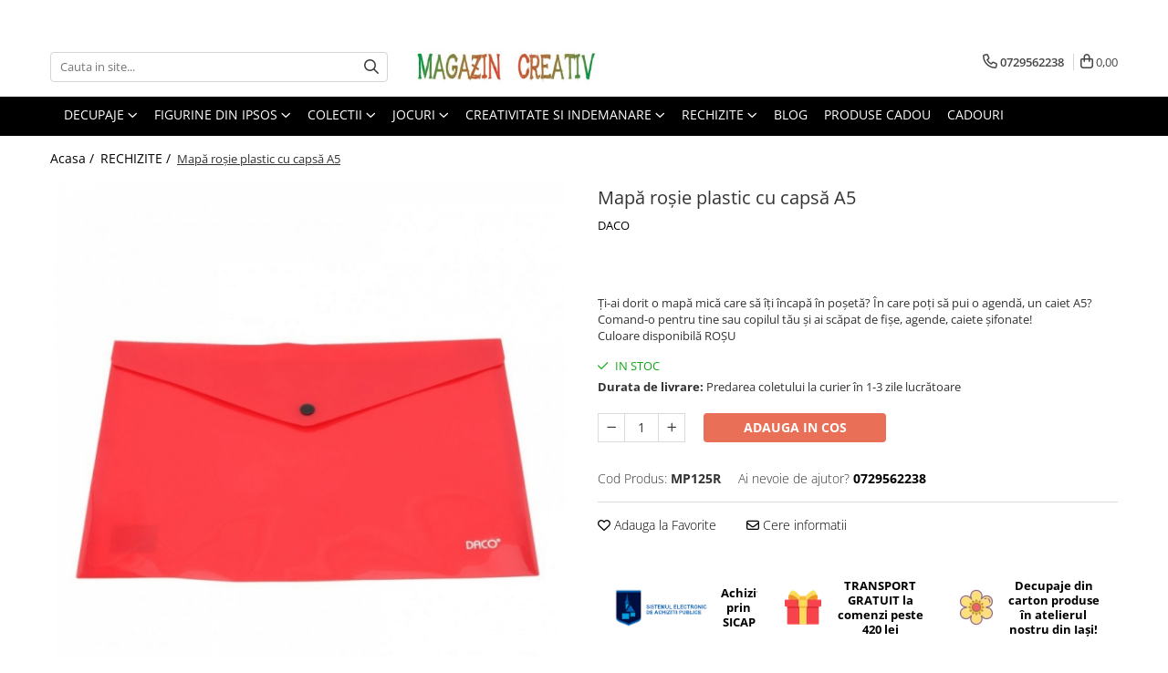

--- FILE ---
content_type: text/html; charset=UTF-8
request_url: https://www.magazincreativ.ro/rechizite/map%C4%83-plastic-cu-caps%C4%83-a5.html
body_size: 31448
content:
<!DOCTYPE html>

<html lang="ro-ro">

	<head>
		<meta charset="UTF-8">

		<script src="https://gomagcdn.ro/themes/fashion/js/lazysizes.min.js?v=93351443-4.233" async=""></script>

		<script>
			function g_js(callbk){typeof callbk === 'function' ? window.addEventListener("DOMContentLoaded", callbk, false) : false;}
		</script>

					<link rel="icon" sizes="48x48" href="https://gomagcdn.ro/domains/magazincreativ.ro/files/favicon/favicon4675.png">
			<link rel="apple-touch-icon" sizes="180x180" href="https://gomagcdn.ro/domains/magazincreativ.ro/files/favicon/favicon4675.png">
		
		<style>
			/*body.loading{overflow:hidden;}
			body.loading #wrapper{opacity: 0;visibility: hidden;}
			body #wrapper{opacity: 1;visibility: visible;transition:all .1s ease-out;}*/

			.main-header .main-menu{min-height:43px;}
			.-g-hide{visibility:hidden;opacity:0;}

					</style>
					<link rel="preconnect" href="https://fonts.googleapis.com" >
					<link rel="preconnect" href="https://fonts.gstatic.com" crossorigin>
		
		<link rel="preconnect" href="https://gomagcdn.ro"><link rel="dns-prefetch" href="https://fonts.googleapis.com" /><link rel="dns-prefetch" href="https://fonts.gstatic.com" /><link rel="dns-prefetch" href="https://connect.facebook.net" /><link rel="dns-prefetch" href="https://www.facebook.com" /><link rel="dns-prefetch" href="https://www.google-analytics.com" />

					<link rel="preload" as="image" href="https://gomagcdn.ro/domains/magazincreativ.ro/files/product/large/mapa-plastic-plic-cu-capsa-a5-daco-mp125r-723-2289.jpg"   >
					<link rel="preload" as="style" href="https://fonts.googleapis.com/css2?family=Poppins:ital,wght@0,300;0,400;0,600;0,700;1,300;1,400&display=swap" fetchpriority="high" onload="this.onload=null;this.rel='stylesheet'" crossorigin>
		
		<link rel="preload" href="https://gomagcdn.ro/themes/fashion/js/plugins.js?v=93351443-4.233" as="script">

		
					<link rel="preload" href="https://www.magazincreativ.ro/theme/default.js?v=31637517943" as="script">
				
		<link rel="preload" href="https://gomagcdn.ro/themes/fashion/js/dev.js?v=93351443-4.233" as="script">

					<noscript>
				<link rel="stylesheet" href="https://fonts.googleapis.com/css2?family=Poppins:ital,wght@0,300;0,400;0,600;0,700;1,300;1,400&display=swap">
			</noscript>
		
					<link rel="stylesheet" href="https://gomagcdn.ro/themes/fashion/css/main-min.css?v=93351443-4.233-1" data-values='{"blockScripts": "1"}'>
		
					<link rel="stylesheet" href="https://www.magazincreativ.ro/theme/default.css?v=31637517943">
		
						<link rel="stylesheet" href="https://gomagcdn.ro/themes/fashion/css/dev-style.css?v=93351443-4.233-1">
		
		
		
		<link rel="alternate" hreflang="x-default" href="https://www.magazincreativ.ro/rechizite/mapă-plastic-cu-capsă-a5.html">
							
		<meta name="expires" content="never">
		<meta name="revisit-after" content="1 days">
					<meta name="author" content="Gomag">
				<title>Mapă roșie plastic cu capsă A5</title>


					<meta name="robots" content="index,follow" />
						
		<meta name="description" content="Mapă plastic cu capsă, format A5. Mapa este potrivită pentru caiete sau documente format A5. Mapa este tip plic, are închidere cu capsa,grosime 200 microni.">
		<meta class="viewport" name="viewport" content="width=device-width, initial-scale=1.0, user-scalable=no">
							<meta property="og:description" content="Ţi-ai dorit o mapă mică care să îţi încapă în poşetă? În care poţi să pui o agendă, un caiet A5? Comand-o pentru tine sau copilul tău şi ai scăpat de fişe, agende, caiete şifonate!  Culoare disponibilă ROŞU"/>
							<meta property="og:image" content="https://gomagcdn.ro/domains/magazincreativ.ro/files/product/large/mapa-plastic-plic-cu-capsa-a5-daco-mp125r-723-2289.jpg"/>
															<link rel="canonical" href="https://www.magazincreativ.ro/rechizite/mapa-plastic-cu-capsa-a5.html" />
			<meta property="og:url" content="https://www.magazincreativ.ro/rechizite/mapa-plastic-cu-capsa-a5.html"/>
						
		<meta name="distribution" content="Global">
		<meta name="owner" content="www.magazincreativ.ro">
		<meta name="publisher" content="www.magazincreativ.ro">
		<meta name="rating" content="General">
		<meta name="copyright" content="Copyright www.magazincreativ.ro 2025. All rights reserved">
		<link rel="search" href="https://www.magazincreativ.ro/opensearch.ro.xml" type="application/opensearchdescription+xml" title="Cautare"/>

		
							<script src="https://gomagcdn.ro/themes/fashion/js/jquery-2.1.4.min.js"></script>
			<script defer src="https://gomagcdn.ro/themes/fashion/js/jquery.autocomplete.js?v=20181023"></script>
			<script src="https://gomagcdn.ro/themes/fashion/js/gomag.config.js?v=93351443-4.233"></script>
			<script src="https://gomagcdn.ro/themes/fashion/js/gomag.js?v=93351443-4.233"></script>
		
													<!-- Google Analytics -->
	<script>
	(function(i,s,o,g,r,a,m){i['GoogleAnalyticsObject']=r;i[r]=i[r]||function(){
	(i[r].q=i[r].q||[]).push(arguments)},i[r].l=1*new Date();a=s.createElement(o),
	m=s.getElementsByTagName(o)[0];a.async=1;a.src=g;m.parentNode.insertBefore(a,m)
	})(window,document,'script','//www.google-analytics.com/analytics.js','ga');
	ga('create', 'UA-68706435-1', 'auto');  // Replace with your property ID.
			ga('send', 'pageview');
		</script>
	<script>
		$(document).ready(function(){
			
			$.Gomag.bind('Order/Checkout/Submit', function(data)
			{
				window.ga=window.ga||function(){(ga.q=ga.q||[]).push(arguments)};
				ga('send', 'event', 'Buton', 'Click', 'Finalizeaza_Comanda');
			});
		})
	</script>
	<script>
		$(document).ready(function(){
			
			$.Gomag.bind('Product/Add/To/Cart/After', function(eventResponse, properties)
			{
				
				window.ga=window.ga||function(){(ga.q=ga.q||[]).push(arguments)};
				ga('send', 'event', 'Buton', 'Click', 'Adauga_Cos');
			});
		})
	</script>
<!-- End Google Analytics --><script>
function gmsc(name, value)
{
	if(value != undefined && value)
	{
		var expires = new Date();
		expires.setTime(expires.getTime() + parseInt(3600*24*1000*90));
		document.cookie = encodeURIComponent(name) + "=" + encodeURIComponent(value) + '; expires='+ expires.toUTCString() + "; path=/";
	}
}
let gmqs = window.location.search;
let gmup = new URLSearchParams(gmqs);
gmsc('g_sc', gmup.get('shop_campaign'));
gmsc('shop_utm_campaign', gmup.get('utm_campaign'));
gmsc('shop_utm_medium', gmup.get('utm_medium'));
gmsc('shop_utm_source', gmup.get('utm_source'));
</script><!-- Facebook Pixel Code -->
				<script>
				!function(f,b,e,v,n,t,s){if(f.fbq)return;n=f.fbq=function(){n.callMethod?
				n.callMethod.apply(n,arguments):n.queue.push(arguments)};if(!f._fbq)f._fbq=n;
				n.push=n;n.loaded=!0;n.version="2.0";n.queue=[];t=b.createElement(e);t.async=!0;
				t.src=v;s=b.getElementsByTagName(e)[0];s.parentNode.insertBefore(t,s)}(window,
				document,"script","//connect.facebook.net/en_US/fbevents.js");

				fbq("init", "404564661145021");
				fbq("track", "PageView");</script>
				<!-- End Facebook Pixel Code -->
				<script>
				$.Gomag.bind('User/Ajax/Data/Loaded', function(event, data){
					if(data != undefined && data.data != undefined)
					{
						var eventData = data.data;
						if(eventData.facebookUserData != undefined)
						{
							$('body').append(eventData.facebookUserData);
						}
					}
				})
				</script>
				<meta name="facebook-domain-verification" content="kuyry1yf99h1g0s32q91ef1wh36gcu" />					
		
	</head>

	<body class="" style="">

		<script >
			function _addCss(url, attribute, value, loaded){
				var _s = document.createElement('link');
				_s.rel = 'stylesheet';
				_s.href = url;
				_s.type = 'text/css';
				if(attribute)
				{
					_s.setAttribute(attribute, value)
				}
				if(loaded){
					_s.onload = function(){
						var dom = document.getElementsByTagName('body')[0];
						//dom.classList.remove('loading');
					}
				}
				var _st = document.getElementsByTagName('link')[0];
				_st.parentNode.insertBefore(_s, _st);
			}
			//_addCss('https://fonts.googleapis.com/css2?family=Open+Sans:ital,wght@0,300;0,400;0,600;0,700;1,300;1,400&display=swap');
			_addCss('https://gomagcdn.ro/themes/_fonts/Open-Sans.css');

		</script>
		<script>
				/*setTimeout(
				  function()
				  {
				   document.getElementsByTagName('body')[0].classList.remove('loading');
				  }, 1000);*/
		</script>
							
		
		<div id="wrapper">
			<!-- BLOCK:da5de9c7a2fd5ba1721b9996ad9e13cf start -->
<div id="_cartSummary" class="hide"></div>

<script >
	$(document).ready(function() {

		$(document).on('keypress', '.-g-input-loader', function(){
			$(this).addClass('-g-input-loading');
		})

		$.Gomag.bind('Product/Add/To/Cart/After', function(eventResponse, properties)
		{
									var data = JSON.parse(properties.data);
			$('.q-cart').html(data.quantity);
			if(parseFloat(data.quantity) > 0)
			{
				$('.q-cart').removeClass('hide');
			}
			else
			{
				$('.q-cart').addClass('hide');
			}
			$('.cartPrice').html(data.subtotal + ' ' + data.currency);
			$('.cartProductCount').html(data.quantity);


		})
		$('#_cartSummary').on('updateCart', function(event, cart) {
			var t = $(this);

			$.get('https://www.magazincreativ.ro/cart-update', {
				cart: cart
			}, function(data) {

				$('.q-cart').html(data.quantity);
				if(parseFloat(data.quantity) > 0)
				{
					$('.q-cart').removeClass('hide');
				}
				else
				{
					$('.q-cart').addClass('hide');
				}
				$('.cartPrice').html(data.subtotal + ' ' + data.currency);
				$('.cartProductCount').html(data.quantity);
			}, 'json');
			window.ga = window.ga || function() {
				(ga.q = ga.q || []).push(arguments)
			};
			ga('send', 'event', 'Buton', 'Click', 'Adauga_Cos');
		});

		if(window.gtag_report_conversion) {
			$(document).on("click", 'li.phone-m', function() {
				var phoneNo = $('li.phone-m').children( "a").attr('href');
				gtag_report_conversion(phoneNo);
			});

		}

	});
</script>



<header class="main-header container-bg clearfix" data-block="headerBlock">
	<div class="discount-tape container-h full -g-hide" id="_gomagHellobar">
<style>
.discount-tape{position: relative;width:100%;padding:0;text-align:center;font-size:14px;overflow: hidden;z-index:99;}
.discount-tape a{color: #f5f0f5;}
.Gomag-HelloBar{padding:10px;}
@media screen and (max-width: 767px){.discount-tape{font-size:13px;}}
</style>
<div class="Gomag-HelloBar" style="background: #2da329;color: #f5f0f5;">
	<a href="https://www.magazincreativ.ro/promotii" rel="nofollow" style="color: #f5f0f5;">
		DESCOPERĂ PRODUSE LA CEL MAI MIC PREȚ.     STOC LIMITAT!!!          ULTIMELE BUCĂȚI!!!
			</a>
	</div>
<div class="clear"></div>
</div>

		
	<div class="top-head-bg container-h full">

		<div class="top-head container-h">
			<div class="row">
				<div class="col-md-3 col-sm-3 col-xs-5 logo-h">
					
	<a href="https://www.magazincreativ.ro" id="logo" data-pageId="2">
		<img src="https://gomagcdn.ro/domains/magazincreativ.ro/files/company/logo-mare-site-1065775493.jpg" fetchpriority="high" class="img-responsive" alt="www.magazincreativ.ro" title="www.magazincreativ.ro" width="200" height="50" style="width:auto;">
	</a>
				</div>
				<div class="col-md-4 col-sm-4 col-xs-7 main search-form-box">
					
<form name="search-form" class="search-form" action="https://www.magazincreativ.ro/produse" id="_searchFormMainHeader">

	<input id="_autocompleteSearchMainHeader" name="c" class="input-placeholder -g-input-loader" type="text" placeholder="Cauta in site..." aria-label="Search"  value="">
	<button id="_doSearch" class="search-button" aria-hidden="true">
		<i class="fa fa-search" aria-hidden="true"></i>
	</button>

				<script >
			$(document).ready(function() {

				$('#_autocompleteSearchMainHeader').autocomplete({
					serviceUrl: 'https://www.magazincreativ.ro/autocomplete',
					minChars: 2,
					deferRequestBy: 700,
					appendTo: '#_searchFormMainHeader',
					width: parseInt($('#_doSearch').offset().left) - parseInt($('#_autocompleteSearchMainHeader').offset().left),
					formatResult: function(suggestion, currentValue) {
						return suggestion.value;
					},
					onSelect: function(suggestion) {
						$(this).val(suggestion.data);
					},
					onSearchComplete: function(suggestion) {
						$(this).removeClass('-g-input-loading');
					}
				});
				$(document).on('click', '#_doSearch', function(e){
					e.preventDefault();
					if($('#_autocompleteSearchMainHeader').val() != '')
					{
						$('#_searchFormMainHeader').submit();
					}
				})
			});
		</script>
	

</form>
				</div>
				<div class="col-md-5 col-sm-5 acount-section">
					
<ul>
	<li class="search-m hide">
		<a href="#" class="-g-no-url" aria-label="Cauta in site..." data-pageId="">
			<i class="fa fa-search search-open" aria-hidden="true"></i>
			<i style="display:none" class="fa fa-times search-close" aria-hidden="true"></i>
		</a>
	</li>
	<li class="-g-user-icon -g-user-icon-empty">
			
	</li>
	
				<li class="contact-header">
			<a href="tel:0729562238" aria-label="Contacteaza-ne" data-pageId="3">
				<i class="fa fa-phone" aria-hidden="true"></i>
								<span>0729562238</span>
			</a>
		</li>
			<li class="wishlist-header hide">
		<a href="https://www.magazincreativ.ro/wishlist" aria-label="Wishlist" data-pageId="28">
			<span class="-g-wishlist-product-count -g-hide"></span>
			<i class="fa fa-heart-o" aria-hidden="true"></i>
			<span class="">Favorite</span>
		</a>
	</li>
	<li class="cart-header-btn cart">
		<a class="cart-drop _showCartHeader" href="https://www.magazincreativ.ro/cos-de-cumparaturi" aria-label="Cos de cumparaturi">
			<span class="q-cart hide">0</span>
			<i class="fa fa-shopping-bag" aria-hidden="true"></i>
			<span class="count cartPrice">0,00
				
			</span>
		</a>
					<div class="cart-dd  _cartShow cart-closed"></div>
			</li>

	</ul>

	<script>
		$(document).ready(function() {
			//Cart
							$('.cart').mouseenter(function() {
					$.Gomag.showCartSummary('div._cartShow');
				}).mouseleave(function() {
					$.Gomag.hideCartSummary('div._cartShow');
					$('div._cartShow').removeClass('cart-open');
				});
						$(document).on('click', '.dropdown-toggle', function() {
				window.location = $(this).attr('href');
			})
		})
	</script>

				</div>
			</div>
		</div>
	</div>


<div id="navigation">
	<nav id="main-menu" class="main-menu container-h full clearfix">
		<a href="#" class="menu-trg -g-no-url" title="Produse">
			<span>&nbsp;</span>
		</a>
		
<div class="container-h nav-menu-hh clearfix">

	<!-- BASE MENU -->
	<ul class="
			nav-menu base-menu container-h
			
			
		">

		

			
		<li class="menu-drop __GomagMM ">
							<a
					href="https://www.magazincreativ.ro/decupaje-carton"
					class="  "
					rel="  "
					
					title="DECUPAJE"
					data-Gomag=''
					data-block-name="mainMenuD0"
					data-pageId= "82"
					data-block="mainMenuD">
											<span class="list">DECUPAJE</span>
						<i class="fa fa-angle-down"></i>
				</a>

									<div class="menu-dd">
										<ul class="drop-list clearfix w100">
																																						<li class="fl">
										<div class="col">
											<p class="title">
												<a
												href="https://www.magazincreativ.ro/decupaje-mici-1-6-cm-77"
												class="title    "
												rel="  "
												
												title="DECUPAJE MICI 1-6 CM"
												data-Gomag=''
												data-block-name="mainMenuD1"
												data-block="mainMenuD"
												data-pageId= "82"
												>
																										DECUPAJE MICI 1-6 CM
												</a>
											</p>
																						
										</div>
									</li>
																																<li class="fl">
										<div class="col">
											<p class="title">
												<a
												href="https://www.magazincreativ.ro/seturi-confectionare-felicitari"
												class="title    "
												rel="  "
												
												title="SETURI CONFECTIONARE FELICITARI"
												data-Gomag=''
												data-block-name="mainMenuD1"
												data-block="mainMenuD"
												data-pageId= "82"
												>
																										SETURI CONFECTIONARE FELICITARI
												</a>
											</p>
																																															<a
														href="https://www.magazincreativ.ro/felicitari-dublate-pentru-cusaturi"
														rel="  "
														
														title="Felicitari dublate pentru cusaturi"
														class="    "
														data-Gomag=''
														data-block-name="mainMenuD2"
														data-block="mainMenuD"
														data-pageId=""
													>
																												<i class="fa fa-angle-right"></i>
														<span>Felicitari dublate pentru cusaturi</span>
													</a>
																									<a
														href="https://www.magazincreativ.ro/felicitări-cu-model-în-relief"
														rel="  "
														
														title="Felicitări cu model în relief"
														class="    "
														data-Gomag=''
														data-block-name="mainMenuD2"
														data-block="mainMenuD"
														data-pageId=""
													>
																												<i class="fa fa-angle-right"></i>
														<span>Felicitări cu model în relief</span>
													</a>
																									<a
														href="https://www.magazincreativ.ro/felicitări-de-iarnă-crăciun"
														rel="  "
														
														title="Felicitări de iarnă - Crăciun"
														class="    "
														data-Gomag=''
														data-block-name="mainMenuD2"
														data-block="mainMenuD"
														data-pageId=""
													>
																												<i class="fa fa-angle-right"></i>
														<span>Felicitări de iarnă - Crăciun</span>
													</a>
																									<a
														href="https://www.magazincreativ.ro/felicitări-de-paști"
														rel="  "
														
														title="Felicitări de Paști"
														class="    "
														data-Gomag=''
														data-block-name="mainMenuD2"
														data-block="mainMenuD"
														data-pageId=""
													>
																												<i class="fa fa-angle-right"></i>
														<span>Felicitări de Paști</span>
													</a>
																									<a
														href="https://www.magazincreativ.ro/felicitări-pentru-primăvară-martie"
														rel="  "
														
														title="Felicitări pentru primăvară - Martie"
														class="    "
														data-Gomag=''
														data-block-name="mainMenuD2"
														data-block="mainMenuD"
														data-pageId=""
													>
																												<i class="fa fa-angle-right"></i>
														<span>Felicitări pentru primăvară - Martie</span>
													</a>
																									<a
														href="https://www.magazincreativ.ro/set-creativ-1-felicitare"
														rel="  "
														
														title="SET CREATIV 1 FELICITARE"
														class="    "
														data-Gomag=''
														data-block-name="mainMenuD2"
														data-block="mainMenuD"
														data-pageId=""
													>
																												<i class="fa fa-angle-right"></i>
														<span>SET CREATIV 1 FELICITARE</span>
													</a>
																							
										</div>
									</li>
																																<li class="fl">
										<div class="col">
											<p class="title">
												<a
												href="https://www.magazincreativ.ro/decupaje-mari-peste-6-25-cm-154"
												class="title    "
												rel="  "
												
												title="DECUPAJE MARI 6-25 CM"
												data-Gomag=''
												data-block-name="mainMenuD1"
												data-block="mainMenuD"
												data-pageId= "82"
												>
																										DECUPAJE MARI 6-25 CM
												</a>
											</p>
																						
										</div>
									</li>
																																<li class="fl">
										<div class="col">
											<p class="title">
												<a
												href="https://www.magazincreativ.ro/decupaje-hartie-carton-decor-269"
												class="title    "
												rel="  "
												
												title="DECUPAJE HARTIE & CARTON DECOR"
												data-Gomag=''
												data-block-name="mainMenuD1"
												data-block="mainMenuD"
												data-pageId= "82"
												>
																										DECUPAJE HARTIE &amp; CARTON DECOR
												</a>
											</p>
																						
										</div>
									</li>
																																<li class="fl">
										<div class="col">
											<p class="title">
												<a
												href="https://www.magazincreativ.ro/seturi-abilitati-practice-260"
												class="title    "
												rel="  "
												
												title="SETURI ABILITATI PRACTICE"
												data-Gomag=''
												data-block-name="mainMenuD1"
												data-block="mainMenuD"
												data-pageId= "82"
												>
																										SETURI ABILITATI PRACTICE
												</a>
											</p>
																						
										</div>
									</li>
																																<li class="fl">
										<div class="col">
											<p class="title">
												<a
												href="https://www.magazincreativ.ro/decupaje-cu-model-in-relief-91"
												class="title    "
												rel="  "
												
												title="DECUPAJE CU MODEL IN RELIEF"
												data-Gomag=''
												data-block-name="mainMenuD1"
												data-block="mainMenuD"
												data-pageId= "82"
												>
																										DECUPAJE CU MODEL IN RELIEF
												</a>
											</p>
																						
										</div>
									</li>
																																<li class="fl">
										<div class="col">
											<p class="title">
												<a
												href="https://www.magazincreativ.ro/decupaje-fetru-312"
												class="title    "
												rel="  "
												
												title="DECUPAJE FETRU"
												data-Gomag=''
												data-block-name="mainMenuD1"
												data-block="mainMenuD"
												data-pageId= "82"
												>
																										DECUPAJE FETRU
												</a>
											</p>
																						
										</div>
									</li>
																																<li class="fl">
										<div class="col">
											<p class="title">
												<a
												href="https://www.magazincreativ.ro/decupaje-spuma-275"
												class="title    "
												rel="  "
												
												title="DECUPAJE SPUMA"
												data-Gomag=''
												data-block-name="mainMenuD1"
												data-block="mainMenuD"
												data-pageId= "82"
												>
																										DECUPAJE SPUMA
												</a>
											</p>
																																															<a
														href="https://www.magazincreativ.ro/accesorii-spuma-autoadezive-278"
														rel="  "
														
														title="ACCESORII DIN SPUMA GUMATA"
														class="    "
														data-Gomag=''
														data-block-name="mainMenuD2"
														data-block="mainMenuD"
														data-pageId=""
													>
																												<i class="fa fa-angle-right"></i>
														<span>ACCESORII DIN SPUMA GUMATA</span>
													</a>
																									<a
														href="https://www.magazincreativ.ro/seturi-decorative-mari"
														rel="  "
														
														title="SETURI DECORATIVE MARI"
														class="    "
														data-Gomag=''
														data-block-name="mainMenuD2"
														data-block="mainMenuD"
														data-pageId=""
													>
																												<i class="fa fa-angle-right"></i>
														<span>SETURI DECORATIVE MARI</span>
													</a>
																							
										</div>
									</li>
																																<li class="fl">
										<div class="col">
											<p class="title">
												<a
												href="https://www.magazincreativ.ro/carton-cu-model-in-relief"
												class="title    "
												rel="  "
												
												title="CARTON CU MODEL IN RELIEF"
												data-Gomag=''
												data-block-name="mainMenuD1"
												data-block="mainMenuD"
												data-pageId= "82"
												>
																										CARTON CU MODEL IN RELIEF
												</a>
											</p>
																						
										</div>
									</li>
																																<li class="fl">
										<div class="col">
											<p class="title">
												<a
												href="https://www.magazincreativ.ro/semne-de-carte"
												class="title    "
												rel="  "
												
												title="SEMNE DE CARTE"
												data-Gomag=''
												data-block-name="mainMenuD1"
												data-block="mainMenuD"
												data-pageId= "82"
												>
																										SEMNE DE CARTE
												</a>
											</p>
																						
										</div>
									</li>
																																<li class="fl">
										<div class="col">
											<p class="title">
												<a
												href="https://www.magazincreativ.ro/seturi-colaje"
												class="title    "
												rel="  "
												
												title="SETURI COLAJE"
												data-Gomag=''
												data-block-name="mainMenuD1"
												data-block="mainMenuD"
												data-pageId= "82"
												>
																										SETURI COLAJE
												</a>
											</p>
																						
										</div>
									</li>
																													</ul>
																	</div>
									
		</li>
		
		<li class="menu-drop __GomagMM ">
							<a
					href="https://www.magazincreativ.ro/figurine-ipsos"
					class="  "
					rel="  "
					
					title="FIGURINE DIN IPSOS"
					data-Gomag=''
					data-block-name="mainMenuD0"
					data-pageId= "82"
					data-block="mainMenuD">
											<span class="list">FIGURINE DIN IPSOS</span>
						<i class="fa fa-angle-down"></i>
				</a>

									<div class="menu-dd">
										<ul class="drop-list clearfix w100">
																																						<li class="fl">
										<div class="col">
											<p class="title">
												<a
												href="https://www.magazincreativ.ro/figurine-mici"
												class="title    "
												rel="  "
												
												title="FIGURINE MICI"
												data-Gomag=''
												data-block-name="mainMenuD1"
												data-block="mainMenuD"
												data-pageId= "82"
												>
																										FIGURINE MICI
												</a>
											</p>
																						
										</div>
									</li>
																																<li class="fl">
										<div class="col">
											<p class="title">
												<a
												href="https://www.magazincreativ.ro/figurine-mari"
												class="title    "
												rel="  "
												
												title="FIGURINE MARI IPSOS"
												data-Gomag=''
												data-block-name="mainMenuD1"
												data-block="mainMenuD"
												data-pageId= "82"
												>
																										FIGURINE MARI IPSOS
												</a>
											</p>
																						
										</div>
									</li>
																																<li class="fl">
										<div class="col">
											<p class="title">
												<a
												href="https://www.magazincreativ.ro/figurine-jumătăți"
												class="title    "
												rel="  "
												
												title="FIGURINE JUMATATI"
												data-Gomag=''
												data-block-name="mainMenuD1"
												data-block="mainMenuD"
												data-pageId= "82"
												>
																										FIGURINE JUMATATI
												</a>
											</p>
																						
										</div>
									</li>
																																<li class="fl">
										<div class="col">
											<p class="title">
												<a
												href="https://www.magazincreativ.ro/tablouri-mari"
												class="title    "
												rel="  "
												
												title="TABLOURI DIN IPSOS"
												data-Gomag=''
												data-block-name="mainMenuD1"
												data-block="mainMenuD"
												data-pageId= "82"
												>
																										TABLOURI DIN IPSOS
												</a>
											</p>
																						
										</div>
									</li>
																																<li class="fl">
										<div class="col">
											<p class="title">
												<a
												href="https://www.magazincreativ.ro/jocuri-creatie-turnare-figurine"
												class="title    "
												rel="  "
												
												title="FORME TURNARE FIGURINE"
												data-Gomag=''
												data-block-name="mainMenuD1"
												data-block="mainMenuD"
												data-pageId= "82"
												>
																										FORME TURNARE FIGURINE
												</a>
											</p>
																						
										</div>
									</li>
																																<li class="fl">
										<div class="col">
											<p class="title">
												<a
												href="https://www.magazincreativ.ro/seturi-figurine-ipsos"
												class="title    "
												rel="  "
												
												title="SETURI FIGURINE IPSOS"
												data-Gomag=''
												data-block-name="mainMenuD1"
												data-block="mainMenuD"
												data-pageId= "82"
												>
																										SETURI FIGURINE IPSOS
												</a>
											</p>
																						
										</div>
									</li>
																													</ul>
																	</div>
									
		</li>
		
		<li class="menu-drop __GomagMM ">
							<a
					href="https://www.magazincreativ.ro/colectii-302"
					class="  "
					rel="  "
					
					title="COLECTII"
					data-Gomag=''
					data-block-name="mainMenuD0"
					data-pageId= "82"
					data-block="mainMenuD">
											<span class="list">COLECTII</span>
						<i class="fa fa-angle-down"></i>
				</a>

									<div class="menu-dd">
										<ul class="drop-list clearfix w100">
																																						<li class="fl">
										<div class="col">
											<p class="title">
												<a
												href="https://www.magazincreativ.ro/craciun"
												class="title    "
												rel="  "
												
												title="CRACIUN. IARNA"
												data-Gomag=''
												data-block-name="mainMenuD1"
												data-block="mainMenuD"
												data-pageId= "82"
												>
																										CRACIUN. IARNA
												</a>
											</p>
																																															<a
														href="https://www.magazincreativ.ro/accesorii-lemn-342"
														rel="  "
														
														title="Accesorii din lemn"
														class="    "
														data-Gomag=''
														data-block-name="mainMenuD2"
														data-block="mainMenuD"
														data-pageId=""
													>
																												<i class="fa fa-angle-right"></i>
														<span>Accesorii din lemn</span>
													</a>
																									<a
														href="https://www.magazincreativ.ro/autocolante-pentru-ferestre-343"
														rel="  "
														
														title="Autocolante pentru ferestre iarna"
														class="    "
														data-Gomag=''
														data-block-name="mainMenuD2"
														data-block="mainMenuD"
														data-pageId=""
													>
																												<i class="fa fa-angle-right"></i>
														<span>Autocolante pentru ferestre iarna</span>
													</a>
																									<a
														href="https://www.magazincreativ.ro/brazi"
														rel="  "
														
														title="Brazi"
														class="    "
														data-Gomag=''
														data-block-name="mainMenuD2"
														data-block="mainMenuD"
														data-pageId=""
													>
																												<i class="fa fa-angle-right"></i>
														<span>Brazi</span>
													</a>
																									<a
														href="https://www.magazincreativ.ro/cizmulite"
														rel="  "
														
														title="Cizmulite"
														class="    "
														data-Gomag=''
														data-block-name="mainMenuD2"
														data-block="mainMenuD"
														data-pageId=""
													>
																												<i class="fa fa-angle-right"></i>
														<span>Cizmulite</span>
													</a>
																									<a
														href="https://www.magazincreativ.ro/diverse"
														rel="  "
														
														title="Diverse accesorii Craciun"
														class="    "
														data-Gomag=''
														data-block-name="mainMenuD2"
														data-block="mainMenuD"
														data-pageId=""
													>
																												<i class="fa fa-angle-right"></i>
														<span>Diverse accesorii Craciun</span>
													</a>
																									<a
														href="https://www.magazincreativ.ro/felicitari-iarna"
														rel="  "
														
														title="Felicitari de iarna"
														class="    "
														data-Gomag=''
														data-block-name="mainMenuD2"
														data-block="mainMenuD"
														data-pageId=""
													>
																												<i class="fa fa-angle-right"></i>
														<span>Felicitari de iarna</span>
													</a>
																									<a
														href="https://www.magazincreativ.ro/figurine-ipsos-pentru-craciun"
														rel="  "
														
														title="Figurine ipsos pentru Craciun"
														class="    "
														data-Gomag=''
														data-block-name="mainMenuD2"
														data-block="mainMenuD"
														data-pageId=""
													>
																												<i class="fa fa-angle-right"></i>
														<span>Figurine ipsos pentru Craciun</span>
													</a>
																									<a
														href="https://www.magazincreativ.ro/fulgi"
														rel="  "
														
														title="Fulgi"
														class="    "
														data-Gomag=''
														data-block-name="mainMenuD2"
														data-block="mainMenuD"
														data-pageId=""
													>
																												<i class="fa fa-angle-right"></i>
														<span>Fulgi</span>
													</a>
																									<a
														href="https://www.magazincreativ.ro/servetele-decorative-346"
														rel="  "
														
														title="Servetele decorative iarna"
														class="    "
														data-Gomag=''
														data-block-name="mainMenuD2"
														data-block="mainMenuD"
														data-pageId=""
													>
																												<i class="fa fa-angle-right"></i>
														<span>Servetele decorative iarna</span>
													</a>
																									<a
														href="https://www.magazincreativ.ro/seturi-creative-393"
														rel="  "
														
														title="Seturi creative"
														class="    "
														data-Gomag=''
														data-block-name="mainMenuD2"
														data-block="mainMenuD"
														data-pageId=""
													>
																												<i class="fa fa-angle-right"></i>
														<span>Seturi creative</span>
													</a>
																							
										</div>
									</li>
																																<li class="fl">
										<div class="col">
											<p class="title">
												<a
												href="https://www.magazincreativ.ro/pasti-37"
												class="title    "
												rel="  "
												
												title="PASTI"
												data-Gomag=''
												data-block-name="mainMenuD1"
												data-block="mainMenuD"
												data-pageId= "82"
												>
																										PASTI
												</a>
											</p>
																																															<a
														href="https://www.magazincreativ.ro/accesorii-decorative-pasti"
														rel="  "
														
														title="Accesorii decorative Pasti"
														class="    "
														data-Gomag=''
														data-block-name="mainMenuD2"
														data-block="mainMenuD"
														data-pageId=""
													>
																												<i class="fa fa-angle-right"></i>
														<span>Accesorii decorative Pasti</span>
													</a>
																									<a
														href="https://www.magazincreativ.ro/accesorii-din-lemn"
														rel="  "
														
														title="Accesorii din lemn"
														class="    "
														data-Gomag=''
														data-block-name="mainMenuD2"
														data-block="mainMenuD"
														data-pageId=""
													>
																												<i class="fa fa-angle-right"></i>
														<span>Accesorii din lemn</span>
													</a>
																									<a
														href="https://www.magazincreativ.ro/accesorii-polistiren-359"
														rel="  "
														
														title="Accesorii polistiren"
														class="    "
														data-Gomag=''
														data-block-name="mainMenuD2"
														data-block="mainMenuD"
														data-pageId=""
													>
																												<i class="fa fa-angle-right"></i>
														<span>Accesorii polistiren</span>
													</a>
																									<a
														href="https://www.magazincreativ.ro/felicitari-pasti-2022"
														rel="  "
														
														title="Felicitari Pasti"
														class="    "
														data-Gomag=''
														data-block-name="mainMenuD2"
														data-block="mainMenuD"
														data-pageId=""
													>
																												<i class="fa fa-angle-right"></i>
														<span>Felicitari Pasti</span>
													</a>
																									<a
														href="https://www.magazincreativ.ro/figurine-ipsos-pasti"
														rel="  "
														
														title="Figurine ipsos Pasti"
														class="    "
														data-Gomag=''
														data-block-name="mainMenuD2"
														data-block="mainMenuD"
														data-pageId=""
													>
																												<i class="fa fa-angle-right"></i>
														<span>Figurine ipsos Pasti</span>
													</a>
																									<a
														href="https://www.magazincreativ.ro/servetele-decorative-360"
														rel="  "
														
														title="Servetele decorative"
														class="    "
														data-Gomag=''
														data-block-name="mainMenuD2"
														data-block="mainMenuD"
														data-pageId=""
													>
																												<i class="fa fa-angle-right"></i>
														<span>Servetele decorative</span>
													</a>
																							
										</div>
									</li>
																																<li class="fl">
										<div class="col">
											<p class="title">
												<a
												href="https://www.magazincreativ.ro/anotimpuri"
												class="title    "
												rel="  "
												
												title="ANOTIMPURI"
												data-Gomag=''
												data-block-name="mainMenuD1"
												data-block="mainMenuD"
												data-pageId= "82"
												>
																										ANOTIMPURI
												</a>
											</p>
																																															<a
														href="https://www.magazincreativ.ro/toamna"
														rel="  "
														
														title="TOAMNA"
														class="    "
														data-Gomag=''
														data-block-name="mainMenuD2"
														data-block="mainMenuD"
														data-pageId=""
													>
																												<i class="fa fa-angle-right"></i>
														<span>TOAMNA</span>
													</a>
																									<a
														href="https://www.magazincreativ.ro/anotimpuri-386"
														rel="  "
														
														title="ANOTIMPURI"
														class="    "
														data-Gomag=''
														data-block-name="mainMenuD2"
														data-block="mainMenuD"
														data-pageId=""
													>
																												<i class="fa fa-angle-right"></i>
														<span>ANOTIMPURI</span>
													</a>
																									<a
														href="https://www.magazincreativ.ro/copaci"
														rel="  "
														
														title="COPACI"
														class="    "
														data-Gomag=''
														data-block-name="mainMenuD2"
														data-block="mainMenuD"
														data-pageId=""
													>
																												<i class="fa fa-angle-right"></i>
														<span>COPACI</span>
													</a>
																									<a
														href="https://www.magazincreativ.ro/primavara"
														rel="  "
														
														title="PRIMAVARA"
														class="    "
														data-Gomag=''
														data-block-name="mainMenuD2"
														data-block="mainMenuD"
														data-pageId=""
													>
																												<i class="fa fa-angle-right"></i>
														<span>PRIMAVARA</span>
													</a>
																							
										</div>
									</li>
																																<li class="fl">
										<div class="col">
											<p class="title">
												<a
												href="https://www.magazincreativ.ro/creez-si-reciclez"
												class="title    "
												rel="  "
												
												title="CREEZ SI RECICLEZ"
												data-Gomag=''
												data-block-name="mainMenuD1"
												data-block="mainMenuD"
												data-pageId= "82"
												>
																										CREEZ SI RECICLEZ
												</a>
											</p>
																						
										</div>
									</li>
																																<li class="fl">
										<div class="col">
											<p class="title">
												<a
												href="https://www.magazincreativ.ro/martisor"
												class="title    "
												rel="  "
												
												title="MARTISOR"
												data-Gomag=''
												data-block-name="mainMenuD1"
												data-block="mainMenuD"
												data-pageId= "82"
												>
																										MARTISOR
												</a>
											</p>
																																															<a
														href="https://www.magazincreativ.ro/accesorii-martisor"
														rel="  "
														
														title="ACCESORII MARTISOARE"
														class="    "
														data-Gomag=''
														data-block-name="mainMenuD2"
														data-block="mainMenuD"
														data-pageId=""
													>
																												<i class="fa fa-angle-right"></i>
														<span>ACCESORII MARTISOARE</span>
													</a>
																									<a
														href="https://www.magazincreativ.ro/felicitari-8-martie"
														rel="  "
														
														title="FELICITARI 8 MARTIE"
														class="    "
														data-Gomag=''
														data-block-name="mainMenuD2"
														data-block="mainMenuD"
														data-pageId=""
													>
																												<i class="fa fa-angle-right"></i>
														<span>FELICITARI 8 MARTIE</span>
													</a>
																									<a
														href="https://www.magazincreativ.ro/figurine-lemn-martisoare"
														rel="  "
														
														title="Figurine lemn martisoare"
														class="    "
														data-Gomag=''
														data-block-name="mainMenuD2"
														data-block="mainMenuD"
														data-pageId=""
													>
																												<i class="fa fa-angle-right"></i>
														<span>Figurine lemn martisoare</span>
													</a>
																									<a
														href="https://www.magazincreativ.ro/martisoare-carton"
														rel="  "
														
														title="MARTISOARE CARTON, ETAMINA, LEMN"
														class="    "
														data-Gomag=''
														data-block-name="mainMenuD2"
														data-block="mainMenuD"
														data-pageId=""
													>
																												<i class="fa fa-angle-right"></i>
														<span>MARTISOARE CARTON, ETAMINA, LEMN</span>
													</a>
																									<a
														href="https://www.magazincreativ.ro/martisoare-ipsos"
														rel="  "
														
														title="MARTISOARE IPSOS"
														class="    "
														data-Gomag=''
														data-block-name="mainMenuD2"
														data-block="mainMenuD"
														data-pageId=""
													>
																												<i class="fa fa-angle-right"></i>
														<span>MARTISOARE IPSOS</span>
													</a>
																									<a
														href="https://www.magazincreativ.ro/snur-martisor"
														rel="  "
														
														title="Snur martisor"
														class="    "
														data-Gomag=''
														data-block-name="mainMenuD2"
														data-block="mainMenuD"
														data-pageId=""
													>
																												<i class="fa fa-angle-right"></i>
														<span>Snur martisor</span>
													</a>
																									<a
														href="https://www.magazincreativ.ro/tablouri-pentru-mama"
														rel="  "
														
														title="TABLOURI PENTRU MAMA"
														class="    "
														data-Gomag=''
														data-block-name="mainMenuD2"
														data-block="mainMenuD"
														data-pageId=""
													>
																												<i class="fa fa-angle-right"></i>
														<span>TABLOURI PENTRU MAMA</span>
													</a>
																							
										</div>
									</li>
																																<li class="fl">
										<div class="col">
											<p class="title">
												<a
												href="https://www.magazincreativ.ro/curcubeul-2018-239"
												class="title    "
												rel="  "
												
												title="CURCUBEUL"
												data-Gomag=''
												data-block-name="mainMenuD1"
												data-block="mainMenuD"
												data-pageId= "82"
												>
																										CURCUBEUL
												</a>
											</p>
																						
										</div>
									</li>
																																<li class="fl">
										<div class="col">
											<p class="title">
												<a
												href="https://www.magazincreativ.ro/iubesc-romania-315"
												class="title    "
												rel="  "
												
												title="IUBESC ROMANIA!"
												data-Gomag=''
												data-block-name="mainMenuD1"
												data-block="mainMenuD"
												data-pageId= "82"
												>
																										IUBESC ROMANIA!
												</a>
											</p>
																						
										</div>
									</li>
																																<li class="fl">
										<div class="col">
											<p class="title">
												<a
												href="https://www.magazincreativ.ro/mijloace-de-transport"
												class="title    "
												rel="  "
												
												title="MIJLOACE DE TRANSPORT"
												data-Gomag=''
												data-block-name="mainMenuD1"
												data-block="mainMenuD"
												data-pageId= "82"
												>
																										MIJLOACE DE TRANSPORT
												</a>
											</p>
																						
										</div>
									</li>
																																<li class="fl">
										<div class="col">
											<p class="title">
												<a
												href="https://www.magazincreativ.ro/animale-domestice-și-sălbatice"
												class="title    "
												rel="  "
												
												title="ANIMALE DOMESTICE ȘI SĂLBATICE"
												data-Gomag=''
												data-block-name="mainMenuD1"
												data-block="mainMenuD"
												data-pageId= "82"
												>
																										ANIMALE DOMESTICE ȘI SĂLBATICE
												</a>
											</p>
																						
										</div>
									</li>
																																<li class="fl">
										<div class="col">
											<p class="title">
												<a
												href="https://www.magazincreativ.ro/cifre-litere"
												class="title    "
												rel="  "
												
												title="CIFRE. LITERE. FIGURI GEOMETRICE"
												data-Gomag=''
												data-block-name="mainMenuD1"
												data-block="mainMenuD"
												data-pageId= "82"
												>
																										CIFRE. LITERE. FIGURI GEOMETRICE
												</a>
											</p>
																						
										</div>
									</li>
																																<li class="fl">
										<div class="col">
											<p class="title">
												<a
												href="https://www.magazincreativ.ro/dinozauri"
												class="title    "
												rel="  "
												
												title="DINOZAURI"
												data-Gomag=''
												data-block-name="mainMenuD1"
												data-block="mainMenuD"
												data-pageId= "82"
												>
																										DINOZAURI
												</a>
											</p>
																						
										</div>
									</li>
																																<li class="fl">
										<div class="col">
											<p class="title">
												<a
												href="https://www.magazincreativ.ro/insecte"
												class="title    "
												rel="  "
												
												title="INSECTE"
												data-Gomag=''
												data-block-name="mainMenuD1"
												data-block="mainMenuD"
												data-pageId= "82"
												>
																										INSECTE
												</a>
											</p>
																																															<a
														href="https://www.magazincreativ.ro/albine-libelule"
														rel="  "
														
														title="ALBINE. LIBELULE."
														class="    "
														data-Gomag=''
														data-block-name="mainMenuD2"
														data-block="mainMenuD"
														data-pageId=""
													>
																												<i class="fa fa-angle-right"></i>
														<span>ALBINE. LIBELULE.</span>
													</a>
																									<a
														href="https://www.magazincreativ.ro/buburuze"
														rel="  "
														
														title="BUBURUZE"
														class="    "
														data-Gomag=''
														data-block-name="mainMenuD2"
														data-block="mainMenuD"
														data-pageId=""
													>
																												<i class="fa fa-angle-right"></i>
														<span>BUBURUZE</span>
													</a>
																									<a
														href="https://www.magazincreativ.ro/fluturi"
														rel="  "
														
														title="FLUTURI.FURNICI."
														class="    "
														data-Gomag=''
														data-block-name="mainMenuD2"
														data-block="mainMenuD"
														data-pageId=""
													>
																												<i class="fa fa-angle-right"></i>
														<span>FLUTURI.FURNICI.</span>
													</a>
																							
										</div>
									</li>
																																<li class="fl">
										<div class="col">
											<p class="title">
												<a
												href="https://www.magazincreativ.ro/mediul-acvatic"
												class="title    "
												rel="  "
												
												title="MEDIUL ACVATIC"
												data-Gomag=''
												data-block-name="mainMenuD1"
												data-block="mainMenuD"
												data-pageId= "82"
												>
																										MEDIUL ACVATIC
												</a>
											</p>
																						
										</div>
									</li>
																																<li class="fl">
										<div class="col">
											<p class="title">
												<a
												href="https://www.magazincreativ.ro/stickere-344"
												class="title    "
												rel="  "
												
												title="Stickere. Diamante. Paiete."
												data-Gomag=''
												data-block-name="mainMenuD1"
												data-block="mainMenuD"
												data-pageId= "82"
												>
																										Stickere. Diamante. Paiete.
												</a>
											</p>
																						
										</div>
									</li>
																													</ul>
																	</div>
									
		</li>
		
		<li class="menu-drop __GomagMM ">
							<a
					href="https://www.magazincreativ.ro/jocuri"
					class="  "
					rel="  "
					
					title="JOCURI"
					data-Gomag=''
					data-block-name="mainMenuD0"
					data-pageId= "82"
					data-block="mainMenuD">
											<span class="list">JOCURI</span>
						<i class="fa fa-angle-down"></i>
				</a>

									<div class="menu-dd">
										<ul class="drop-list clearfix w100">
																																						<li class="fl">
										<div class="col">
											<p class="title">
												<a
												href="https://www.magazincreativ.ro/jocuri-indemanare"
												class="title    "
												rel="  "
												
												title="JOCURI CONSTRUCTIE"
												data-Gomag=''
												data-block-name="mainMenuD1"
												data-block="mainMenuD"
												data-pageId= "82"
												>
																										JOCURI CONSTRUCTIE
												</a>
											</p>
																						
										</div>
									</li>
																																<li class="fl">
										<div class="col">
											<p class="title">
												<a
												href="https://www.magazincreativ.ro/jocuri-asociere"
												class="title    "
												rel="  "
												
												title="JOCURI ASOCIERE"
												data-Gomag=''
												data-block-name="mainMenuD1"
												data-block="mainMenuD"
												data-pageId= "82"
												>
																										JOCURI ASOCIERE
												</a>
											</p>
																						
										</div>
									</li>
																																<li class="fl">
										<div class="col">
											<p class="title">
												<a
												href="https://www.magazincreativ.ro/jocuri-creatie"
												class="title    "
												rel="  "
												
												title="JOCURI CREATIE"
												data-Gomag=''
												data-block-name="mainMenuD1"
												data-block="mainMenuD"
												data-pageId= "82"
												>
																										JOCURI CREATIE
												</a>
											</p>
																																															<a
														href="https://www.magazincreativ.ro/mozaic"
														rel="  "
														
														title="Mozaic"
														class="    "
														data-Gomag=''
														data-block-name="mainMenuD2"
														data-block="mainMenuD"
														data-pageId=""
													>
																												<i class="fa fa-angle-right"></i>
														<span>Mozaic</span>
													</a>
																									<a
														href="https://www.magazincreativ.ro/seturi-elastice"
														rel="  "
														
														title="SETURI ELASTICE"
														class="    "
														data-Gomag=''
														data-block-name="mainMenuD2"
														data-block="mainMenuD"
														data-pageId=""
													>
																												<i class="fa fa-angle-right"></i>
														<span>SETURI ELASTICE</span>
													</a>
																							
										</div>
									</li>
																																<li class="fl">
										<div class="col">
											<p class="title">
												<a
												href="https://www.magazincreativ.ro/jocuri-educative"
												class="title    "
												rel="  "
												
												title="JOCURI EDUCATIVE LEMN"
												data-Gomag=''
												data-block-name="mainMenuD1"
												data-block="mainMenuD"
												data-pageId= "82"
												>
																										JOCURI EDUCATIVE LEMN
												</a>
											</p>
																						
										</div>
									</li>
																																<li class="fl">
										<div class="col">
											<p class="title">
												<a
												href="https://www.magazincreativ.ro/jocuri-familie"
												class="title    "
												rel="  "
												
												title="JOCURI FAMILIE"
												data-Gomag=''
												data-block-name="mainMenuD1"
												data-block="mainMenuD"
												data-pageId= "82"
												>
																										JOCURI FAMILIE
												</a>
											</p>
																						
										</div>
									</li>
																																<li class="fl">
										<div class="col">
											<p class="title">
												<a
												href="https://www.magazincreativ.ro/jocuri-matematice"
												class="title    "
												rel="  "
												
												title="JOCURI MATEMATICE"
												data-Gomag=''
												data-block-name="mainMenuD1"
												data-block="mainMenuD"
												data-pageId= "82"
												>
																										JOCURI MATEMATICE
												</a>
											</p>
																						
										</div>
									</li>
																																<li class="fl">
										<div class="col">
											<p class="title">
												<a
												href="https://www.magazincreativ.ro/puzzle"
												class="title    "
												rel="  "
												
												title="PUZZLE"
												data-Gomag=''
												data-block-name="mainMenuD1"
												data-block="mainMenuD"
												data-pageId= "82"
												>
																										PUZZLE
												</a>
											</p>
																																															<a
														href="https://www.magazincreativ.ro/puzzle-carton"
														rel="  "
														
														title="Puzzle carton"
														class="    "
														data-Gomag=''
														data-block-name="mainMenuD2"
														data-block="mainMenuD"
														data-pageId=""
													>
																												<i class="fa fa-angle-right"></i>
														<span>Puzzle carton</span>
													</a>
																									<a
														href="https://www.magazincreativ.ro/puzzle-lemn"
														rel="  "
														
														title="Puzzle lemn"
														class="    "
														data-Gomag=''
														data-block-name="mainMenuD2"
														data-block="mainMenuD"
														data-pageId=""
													>
																												<i class="fa fa-angle-right"></i>
														<span>Puzzle lemn</span>
													</a>
																							
										</div>
									</li>
																													</ul>
																	</div>
									
		</li>
		
		<li class="menu-drop __GomagMM ">
							<a
					href="https://www.magazincreativ.ro/craft-hobby"
					class="  "
					rel="  "
					
					title="CREATIVITATE SI INDEMANARE"
					data-Gomag=''
					data-block-name="mainMenuD0"
					data-pageId= "82"
					data-block="mainMenuD">
											<span class="list">CREATIVITATE SI INDEMANARE</span>
						<i class="fa fa-angle-down"></i>
				</a>

									<div class="menu-dd">
										<ul class="drop-list clearfix w100">
																																						<li class="fl">
										<div class="col">
											<p class="title">
												<a
												href="https://www.magazincreativ.ro/accesorii-lemn"
												class="title    "
												rel="  "
												
												title="ACCESORII DIN LEMN"
												data-Gomag=''
												data-block-name="mainMenuD1"
												data-block="mainMenuD"
												data-pageId= "82"
												>
																										ACCESORII DIN LEMN
												</a>
											</p>
																						
										</div>
									</li>
																																<li class="fl">
										<div class="col">
											<p class="title">
												<a
												href="https://www.magazincreativ.ro/carti-jurnale"
												class="title    "
												rel="  "
												
												title="CARTI IDEI CREATIVE. JURNALE."
												data-Gomag=''
												data-block-name="mainMenuD1"
												data-block="mainMenuD"
												data-pageId= "82"
												>
																										CARTI IDEI CREATIVE. JURNALE.
												</a>
											</p>
																						
										</div>
									</li>
																																<li class="fl">
										<div class="col">
											<p class="title">
												<a
												href="https://www.magazincreativ.ro/pictura-pe-numere-panza-pictura"
												class="title    "
												rel="  "
												
												title="PICTURA PE NUMERE. PANZA PICTURA"
												data-Gomag=''
												data-block-name="mainMenuD1"
												data-block="mainMenuD"
												data-pageId= "82"
												>
																										PICTURA PE NUMERE. PANZA PICTURA
												</a>
											</p>
																						
										</div>
									</li>
																																<li class="fl">
										<div class="col">
											<p class="title">
												<a
												href="https://www.magazincreativ.ro/accesorii-fetru-215"
												class="title    "
												rel="  "
												
												title="SPUMA GUMATA. FETRU"
												data-Gomag=''
												data-block-name="mainMenuD1"
												data-block="mainMenuD"
												data-pageId= "82"
												>
																										SPUMA GUMATA. FETRU
												</a>
											</p>
																						
										</div>
									</li>
																																<li class="fl">
										<div class="col">
											<p class="title">
												<a
												href="https://www.magazincreativ.ro/accesorii-polistiren"
												class="title    "
												rel="  "
												
												title="ACCESORII DIN POLISTIREN"
												data-Gomag=''
												data-block-name="mainMenuD1"
												data-block="mainMenuD"
												data-pageId= "82"
												>
																										ACCESORII DIN POLISTIREN
												</a>
											</p>
																						
										</div>
									</li>
																																<li class="fl">
										<div class="col">
											<p class="title">
												<a
												href="https://www.magazincreativ.ro/sarma-plusata"
												class="title    "
												rel="  "
												
												title="SARMA PLUSATA. POM POM. CLEME."
												data-Gomag=''
												data-block-name="mainMenuD1"
												data-block="mainMenuD"
												data-pageId= "82"
												>
																										SARMA PLUSATA. POM POM. CLEME.
												</a>
											</p>
																						
										</div>
									</li>
																																<li class="fl">
										<div class="col">
											<p class="title">
												<a
												href="https://www.magazincreativ.ro/ochi-mobili-diamante-paiete"
												class="title    "
												rel="  "
												
												title="OCHI MOBILI. DIAMANTE. PAIETE."
												data-Gomag=''
												data-block-name="mainMenuD1"
												data-block="mainMenuD"
												data-pageId= "82"
												>
																										OCHI MOBILI. DIAMANTE. PAIETE.
												</a>
											</p>
																						
										</div>
									</li>
																																<li class="fl">
										<div class="col">
											<p class="title">
												<a
												href="https://www.magazincreativ.ro/perforatoare"
												class="title    "
												rel="  "
												
												title="PERFORATOARE HOBBY"
												data-Gomag=''
												data-block-name="mainMenuD1"
												data-block="mainMenuD"
												data-pageId= "82"
												>
																										PERFORATOARE HOBBY
												</a>
											</p>
																						
										</div>
									</li>
																																<li class="fl">
										<div class="col">
											<p class="title">
												<a
												href="https://www.magazincreativ.ro/suporturi-decor-289"
												class="title    "
												rel="  "
												
												title="SUPORTURI DECORAT"
												data-Gomag=''
												data-block-name="mainMenuD1"
												data-block="mainMenuD"
												data-pageId= "82"
												>
																										SUPORTURI DECORAT
												</a>
											</p>
																						
										</div>
									</li>
																																<li class="fl">
										<div class="col">
											<p class="title">
												<a
												href="https://www.magazincreativ.ro/margele"
												class="title    "
												rel="  "
												
												title="MARGELE. SNURURI."
												data-Gomag=''
												data-block-name="mainMenuD1"
												data-block="mainMenuD"
												data-pageId= "82"
												>
																										MARGELE. SNURURI.
												</a>
											</p>
																						
										</div>
									</li>
																																<li class="fl">
										<div class="col">
											<p class="title">
												<a
												href="https://www.magazincreativ.ro/stampile"
												class="title    "
												rel="  "
												
												title="UNELTE HOBBY. SABLOANE.STAMPILE"
												data-Gomag=''
												data-block-name="mainMenuD1"
												data-block="mainMenuD"
												data-pageId= "82"
												>
																										UNELTE HOBBY. SABLOANE.STAMPILE
												</a>
											</p>
																						
										</div>
									</li>
																																<li class="fl">
										<div class="col">
											<p class="title">
												<a
												href="https://www.magazincreativ.ro/servetele-decorative"
												class="title    "
												rel="  "
												
												title="TEHNICA SERVETELULUI"
												data-Gomag=''
												data-block-name="mainMenuD1"
												data-block="mainMenuD"
												data-pageId= "82"
												>
																										TEHNICA SERVETELULUI
												</a>
											</p>
																																															<a
														href="https://www.magazincreativ.ro/adezivi-vopsele-lacuri"
														rel="  "
														
														title="Adezivi. Vopsele. Lacuri."
														class="    "
														data-Gomag=''
														data-block-name="mainMenuD2"
														data-block="mainMenuD"
														data-pageId=""
													>
																												<i class="fa fa-angle-right"></i>
														<span>Adezivi. Vopsele. Lacuri.</span>
													</a>
																							
										</div>
									</li>
																																<li class="fl">
										<div class="col">
											<p class="title">
												<a
												href="https://www.magazincreativ.ro/seturi-creative"
												class="title    "
												rel="  "
												
												title="MAGNETI. SETURI CU MAGNET"
												data-Gomag=''
												data-block-name="mainMenuD1"
												data-block="mainMenuD"
												data-pageId= "82"
												>
																										MAGNETI. SETURI CU MAGNET
												</a>
											</p>
																						
										</div>
									</li>
																																<li class="fl">
										<div class="col">
											<p class="title">
												<a
												href="https://www.magazincreativ.ro/planse-nisip-colorat"
												class="title    "
												rel="  "
												
												title="PLANSE NISIP COLORAT. RĂZUIRE. TRANSFER. ZGARIERE."
												data-Gomag=''
												data-block-name="mainMenuD1"
												data-block="mainMenuD"
												data-pageId= "82"
												>
																										PLANSE NISIP COLORAT. RĂZUIRE. TRANSFER. ZGARIERE.
												</a>
											</p>
																																															<a
														href="https://www.magazincreativ.ro/planșe-desen-zgâriere-scratch-art"
														rel="  "
														
														title="PLANȘE DESEN ZGÂRIERE - SCRATCH ART"
														class="    "
														data-Gomag=''
														data-block-name="mainMenuD2"
														data-block="mainMenuD"
														data-pageId=""
													>
																												<i class="fa fa-angle-right"></i>
														<span>PLANȘE DESEN ZGÂRIERE - SCRATCH ART</span>
													</a>
																									<a
														href="https://www.magazincreativ.ro/planșe-nisip-colorat-411"
														rel="  "
														
														title="PLANȘE NISIP COLORAT"
														class="    "
														data-Gomag=''
														data-block-name="mainMenuD2"
														data-block="mainMenuD"
														data-pageId=""
													>
																												<i class="fa fa-angle-right"></i>
														<span>PLANȘE NISIP COLORAT</span>
													</a>
																									<a
														href="https://www.magazincreativ.ro/planșe-răzuire"
														rel="  "
														
														title="PLANȘE RĂZUIRE"
														class="    "
														data-Gomag=''
														data-block-name="mainMenuD2"
														data-block="mainMenuD"
														data-pageId=""
													>
																												<i class="fa fa-angle-right"></i>
														<span>PLANȘE RĂZUIRE</span>
													</a>
																									<a
														href="https://www.magazincreativ.ro/planșe-transfer"
														rel="  "
														
														title="PLANȘE TRANSFER"
														class="    "
														data-Gomag=''
														data-block-name="mainMenuD2"
														data-block="mainMenuD"
														data-pageId=""
													>
																												<i class="fa fa-angle-right"></i>
														<span>PLANȘE TRANSFER</span>
													</a>
																							
										</div>
									</li>
																																<li class="fl">
										<div class="col">
											<p class="title">
												<a
												href="https://www.magazincreativ.ro/pungi-etichete"
												class="title    "
												rel="  "
												
												title="PUNGI. ETICHETE.CUTII."
												data-Gomag=''
												data-block-name="mainMenuD1"
												data-block="mainMenuD"
												data-pageId= "82"
												>
																										PUNGI. ETICHETE.CUTII.
												</a>
											</p>
																						
										</div>
									</li>
																																<li class="fl">
										<div class="col">
											<p class="title">
												<a
												href="https://www.magazincreativ.ro/seturi-pentru-cusut"
												class="title    "
												rel="  "
												
												title="SETURI PENTRU CUSUT"
												data-Gomag=''
												data-block-name="mainMenuD1"
												data-block="mainMenuD"
												data-pageId= "82"
												>
																										SETURI PENTRU CUSUT
												</a>
											</p>
																						
										</div>
									</li>
																																<li class="fl">
										<div class="col">
											<p class="title">
												<a
												href="https://www.magazincreativ.ro/stickere"
												class="title    "
												rel="  "
												
												title="STICKERE. GHIRLANDE. AUTOCOLANTE.BALOANE"
												data-Gomag=''
												data-block-name="mainMenuD1"
												data-block="mainMenuD"
												data-pageId= "82"
												>
																										STICKERE. GHIRLANDE. AUTOCOLANTE.BALOANE
												</a>
											</p>
																																															<a
														href="https://www.magazincreativ.ro/autocolante-pentru-ferestre"
														rel="  "
														
														title="AUTOCOLANTE PENTRU FERESTRE"
														class="    "
														data-Gomag=''
														data-block-name="mainMenuD2"
														data-block="mainMenuD"
														data-pageId=""
													>
																												<i class="fa fa-angle-right"></i>
														<span>AUTOCOLANTE PENTRU FERESTRE</span>
													</a>
																									<a
														href="https://www.magazincreativ.ro/ghirlande"
														rel="  "
														
														title="GHIRLANDE.BALOANE.MASTI"
														class="    "
														data-Gomag=''
														data-block-name="mainMenuD2"
														data-block="mainMenuD"
														data-pageId=""
													>
																												<i class="fa fa-angle-right"></i>
														<span>GHIRLANDE.BALOANE.MASTI</span>
													</a>
																									<a
														href="https://www.magazincreativ.ro/stickere-338"
														rel="  "
														
														title="STICKERE"
														class="    "
														data-Gomag=''
														data-block-name="mainMenuD2"
														data-block="mainMenuD"
														data-pageId=""
													>
																												<i class="fa fa-angle-right"></i>
														<span>STICKERE</span>
													</a>
																									<a
														href="https://www.magazincreativ.ro/stickere-perete"
														rel="  "
														
														title="STICKERE PERETE"
														class="    "
														data-Gomag=''
														data-block-name="mainMenuD2"
														data-block="mainMenuD"
														data-pageId=""
													>
																												<i class="fa fa-angle-right"></i>
														<span>STICKERE PERETE</span>
													</a>
																							
										</div>
									</li>
																													</ul>
																	</div>
									
		</li>
		
		<li class="menu-drop __GomagMM ">
							<a
					href="https://www.magazincreativ.ro/rechizite"
					class="  "
					rel="  "
					
					title="RECHIZITE"
					data-Gomag=''
					data-block-name="mainMenuD0"
					data-pageId= "82"
					data-block="mainMenuD">
											<span class="list">RECHIZITE</span>
						<i class="fa fa-angle-down"></i>
				</a>

									<div class="menu-dd">
										<ul class="drop-list clearfix w100">
																																						<li class="fl">
										<div class="col">
											<p class="title">
												<a
												href="https://www.magazincreativ.ro/accesorii-birou"
												class="title    "
												rel="  "
												
												title="ARTICOLE BIROU"
												data-Gomag=''
												data-block-name="mainMenuD1"
												data-block="mainMenuD"
												data-pageId= "82"
												>
																										ARTICOLE BIROU
												</a>
											</p>
																						
										</div>
									</li>
																																<li class="fl">
										<div class="col">
											<p class="title">
												<a
												href="https://www.magazincreativ.ro/top-rechizite"
												class="title    "
												rel="  "
												
												title="TOP RECHIZITE"
												data-Gomag=''
												data-block-name="mainMenuD1"
												data-block="mainMenuD"
												data-pageId= "82"
												>
																										TOP RECHIZITE
												</a>
											</p>
																						
										</div>
									</li>
																																<li class="fl">
										<div class="col">
											<p class="title">
												<a
												href="https://www.magazincreativ.ro/creioane-colorate"
												class="title    "
												rel="  "
												
												title="CREIOANE. CARIOCI."
												data-Gomag=''
												data-block-name="mainMenuD1"
												data-block="mainMenuD"
												data-pageId= "82"
												>
																										CREIOANE. CARIOCI.
												</a>
											</p>
																						
										</div>
									</li>
																																<li class="fl">
										<div class="col">
											<p class="title">
												<a
												href="https://www.magazincreativ.ro/carton-hartie"
												class="title    "
												rel="  "
												
												title="CARTON SI HARTIE"
												data-Gomag=''
												data-block-name="mainMenuD1"
												data-block="mainMenuD"
												data-pageId= "82"
												>
																										CARTON SI HARTIE
												</a>
											</p>
																						
										</div>
									</li>
																																<li class="fl">
										<div class="col">
											<p class="title">
												<a
												href="https://www.magazincreativ.ro/arte-plastice-187"
												class="title    "
												rel="  "
												
												title="PICTURA"
												data-Gomag=''
												data-block-name="mainMenuD1"
												data-block="mainMenuD"
												data-pageId= "82"
												>
																										PICTURA
												</a>
											</p>
																						
										</div>
									</li>
																																<li class="fl">
										<div class="col">
											<p class="title">
												<a
												href="https://www.magazincreativ.ro/lipici"
												class="title    "
												rel="  "
												
												title="LIPICI. BANDA ADEZIVA"
												data-Gomag=''
												data-block-name="mainMenuD1"
												data-block="mainMenuD"
												data-pageId= "82"
												>
																										LIPICI. BANDA ADEZIVA
												</a>
											</p>
																						
										</div>
									</li>
																																<li class="fl">
										<div class="col">
											<p class="title">
												<a
												href="https://www.magazincreativ.ro/instrumente-de-scris"
												class="title    "
												rel="  "
												
												title="INSTRUMENTE DE SCRIS"
												data-Gomag=''
												data-block-name="mainMenuD1"
												data-block="mainMenuD"
												data-pageId= "82"
												>
																										INSTRUMENTE DE SCRIS
												</a>
											</p>
																						
										</div>
									</li>
																																<li class="fl">
										<div class="col">
											<p class="title">
												<a
												href="https://www.magazincreativ.ro/genti-ghiozdane-penare"
												class="title    "
												rel="  "
												
												title="GENTI, GHIOZDANE, PENARE"
												data-Gomag=''
												data-block-name="mainMenuD1"
												data-block="mainMenuD"
												data-pageId= "82"
												>
																										GENTI, GHIOZDANE, PENARE
												</a>
											</p>
																						
										</div>
									</li>
																																<li class="fl">
										<div class="col">
											<p class="title">
												<a
												href="https://www.magazincreativ.ro/modelaj"
												class="title    "
												rel="  "
												
												title="MODELAJ"
												data-Gomag=''
												data-block-name="mainMenuD1"
												data-block="mainMenuD"
												data-pageId= "82"
												>
																										MODELAJ
												</a>
											</p>
																						
										</div>
									</li>
																													</ul>
																	</div>
									
		</li>
						
		

	
		<li class="menu-drop __GomagSM   ">

			<a
				href="https://blog.magazincreativ.ro/"
				rel="  "
				
				title="BLOG"
				data-Gomag=''
				data-block="mainMenuD"
				data-pageId= ""
				class=" "
			>
								BLOG
							</a>
					</li>
	
		<li class="menu-drop __GomagSM   ">

			<a
				href="https://www.magazincreativ.ro/produse-cadou"
				rel="  "
				
				title="Produse cadou"
				data-Gomag=''
				data-block="mainMenuD"
				data-pageId= "58"
				class=" "
			>
								Produse cadou
							</a>
					</li>
	
		<li class="menu-drop __GomagSM   ">

			<a
				href="https://www.magazincreativ.ro/cadouri-fidelitate"
				rel="  "
				
				title="Cadouri"
				data-Gomag=''
				data-block="mainMenuD"
				data-pageId= "80"
				class=" "
			>
								Cadouri
							</a>
					</li>
	
		
	</ul> <!-- end of BASE MENU -->

</div>		<ul class="mobile-icon fr">

							<li class="phone-m">
					<a href="tel:0729562238" title="Contacteaza-ne">
												<i class="fa fa-phone" aria-hidden="true"></i>
					</a>
				</li>
									<li class="user-m -g-user-icon -g-user-icon-empty">
			</li>
			<li class="wishlist-header-m hide">
				<a href="https://www.magazincreativ.ro/wishlist">
					<span class="-g-wishlist-product-count"></span>
					<i class="fa fa-heart-o" aria-hidden="true"></i>

				</a>
			</li>
			<li class="cart-m">
				<a href="https://www.magazincreativ.ro/cos-de-cumparaturi">
					<span class="q-cart hide">0</span>
					<i class="fa fa-shopping-bag" aria-hidden="true"></i>
				</a>
			</li>
			<li class="search-m">
				<a href="#" class="-g-no-url" aria-label="Cauta in site...">
					<i class="fa fa-search search-open" aria-hidden="true"></i>
					<i style="display:none" class="fa fa-times search-close" aria-hidden="true"></i>
				</a>
			</li>
					</ul>
	</nav>
	<!-- end main-nav -->

	<div style="display:none" class="search-form-box search-toggle">
		<form name="search-form" class="search-form" action="https://www.magazincreativ.ro/produse" id="_searchFormMobileToggle">
			<input id="_autocompleteSearchMobileToggle" name="c" class="input-placeholder -g-input-loader" type="text" autofocus="autofocus" value="" placeholder="Cauta in site..." aria-label="Search">
			<button id="_doSearchMobile" class="search-button" aria-hidden="true">
				<i class="fa fa-search" aria-hidden="true"></i>
			</button>

										<script >
					$(document).ready(function() {
						$('#_autocompleteSearchMobileToggle').autocomplete({
							serviceUrl: 'https://www.magazincreativ.ro/autocomplete',
							minChars: 2,
							deferRequestBy: 700,
							appendTo: '#_searchFormMobileToggle',
							width: parseInt($('#_doSearchMobile').offset().left) - parseInt($('#_autocompleteSearchMobileToggle').offset().left),
							formatResult: function(suggestion, currentValue) {
								return suggestion.value;
							},
							onSelect: function(suggestion) {
								$(this).val(suggestion.data);
							},
							onSearchComplete: function(suggestion) {
								$(this).removeClass('-g-input-loading');
							}
						});

						$(document).on('click', '#_doSearchMobile', function(e){
							e.preventDefault();
							if($('#_autocompleteSearchMobileToggle').val() != '')
							{
								$('#_searchFormMobileToggle').submit();
							}
						})
					});
				</script>
			
		</form>
	</div>
</div>

</header>
<!-- end main-header --><!-- BLOCK:da5de9c7a2fd5ba1721b9996ad9e13cf end -->
			
<script >
	$.Gomag.bind('Product/Add/To/Cart/Validate', function(response, isValid)
	{
		$($GomagConfig.versionAttributesName).removeClass('versionAttributeError');

		if($($GomagConfig.versionAttributesSelectSelector).length && !$($GomagConfig.versionAttributesSelectSelector).val())
		{

			if ($($GomagConfig.versionAttributesHolder).position().top < jQuery(window).scrollTop()){
				//scroll up
				 $([document.documentElement, document.body]).animate({
					scrollTop: $($GomagConfig.versionAttributesHolder).offset().top - 55
				}, 1000, function() {
					$($GomagConfig.versionAttributesName).addClass('versionAttributeError');
				});
			}
			else if ($($GomagConfig.versionAttributesHolder).position().top + $($GomagConfig.versionAttributesHolder).height() >
				$(window).scrollTop() + (
					window.innerHeight || document.documentElement.clientHeight
				)) {
				//scroll down
				$('html,body').animate({
					scrollTop: $($GomagConfig.versionAttributesHolder).position().top - (window.innerHeight || document.documentElement.clientHeight) + $($GomagConfig.versionAttributesHolder).height() -55 }, 1000, function() {
					$($GomagConfig.versionAttributesName).addClass('versionAttributeError');
				}
				);
			}
			else{
				$($GomagConfig.versionAttributesName).addClass('versionAttributeError');
			}

			isValid.noError = false;
		}
		if($($GomagConfig.versionAttributesSelector).length && !$('.'+$GomagConfig.versionAttributesActiveSelectorClass).length)
		{

			if ($($GomagConfig.versionAttributesHolder).position().top < jQuery(window).scrollTop()){
				//scroll up
				 $([document.documentElement, document.body]).animate({
					scrollTop: $($GomagConfig.versionAttributesHolder).offset().top - 55
				}, 1000, function() {
					$($GomagConfig.versionAttributesName).addClass('versionAttributeError');
				});
			}
			else if ($($GomagConfig.versionAttributesHolder).position().top + $($GomagConfig.versionAttributesHolder).height() >
				$(window).scrollTop() + (
					window.innerHeight || document.documentElement.clientHeight
				)) {
				//scroll down
				$('html,body').animate({
					scrollTop: $($GomagConfig.versionAttributesHolder).position().top - (window.innerHeight || document.documentElement.clientHeight) + $($GomagConfig.versionAttributesHolder).height() -55 }, 1000, function() {
					$($GomagConfig.versionAttributesName).addClass('versionAttributeError');
				}
				);
			}
			else{
				$($GomagConfig.versionAttributesName).addClass('versionAttributeError');
			}

			isValid.noError = false;
		}
	});
	$.Gomag.bind('Page/Load', function removeSelectedVersionAttributes(response, settings) {
		/* remove selection for versions */
		if((settings.doNotSelectVersion != undefined && settings.doNotSelectVersion === true) && $($GomagConfig.versionAttributesSelector).length && !settings.reloadPageOnVersionClick) {
			$($GomagConfig.versionAttributesSelector).removeClass($GomagConfig.versionAttributesActiveSelectorClass);
		}

		if((settings.doNotSelectVersion != undefined && settings.doNotSelectVersion === true) && $($GomagConfig.versionAttributesSelectSelector).length) {
			var selected = settings.reloadPageOnVersionClick != undefined && settings.reloadPageOnVersionClick ? '' : 'selected="selected"';

			$($GomagConfig.versionAttributesSelectSelector).prepend('<option value="" ' + selected + '>Selectati</option>');
		}
	});
	$(document).ready(function() {
		function is_touch_device2() {
			return (('ontouchstart' in window) || (navigator.MaxTouchPoints > 0) || (navigator.msMaxTouchPoints > 0));
		};

		
		$.Gomag.bind('Product/Details/After/Ajax/Load', function(e, payload)
		{
			let reinit = payload.reinit;
			let response = payload.response;

			if(reinit){
				if (!$('.thumb-h').hasClass('horizontal')){
					$('.thumb-h').insertBefore('.vertical-slide-img');
				}

				$('.prod-lg-sld').slick({
					slidesToShow: 1,
					slidesToScroll: 1,
					//arrows: false,
					fade: true,
					//cssEase: 'linear',
					dots: true,
					infinite: false,
					draggable: false,
					dots: true,
					//adaptiveHeight: true,
					asNavFor: '.thumb-sld'
				/*}).on('afterChange', function(event, slick, currentSlide, nextSlide){
					if($( window ).width() > 800 ){

						$('.zoomContainer').remove();
						$('#img_0').removeData('elevateZoom');
						var source = $('#img_'+currentSlide).attr('data-src');
						var fullImage = $('#img_'+currentSlide).attr('data-full-image');
						$('.swaped-image').attr({
							//src:source,
							"data-zoom-image":fullImage
						});
						$('.zoomWindowContainer div').stop().css("background-image","url("+ fullImage +")");
						$("#img_"+currentSlide).elevateZoom({responsive: true});
					}*/
				});

				$('.prod-lg-sld').slick('resize');

				//PRODUCT THUMB SLD
				if ($('.thumb-h').hasClass('horizontal')){
					$('.thumb-sld').slick({
						vertical: false,
						slidesToShow: 6,
						slidesToScroll: 1,
						asNavFor: '.prod-lg-sld',
						dots: false,
						infinite: false,
						//centerMode: true,
						focusOnSelect: true
					});
				} else {
					$('.thumb-sld').slick({
						vertical: true,
						slidesToShow: 4,
						slidesToScroll: 1,
						asNavFor: '.prod-lg-sld',
						dots: false,
						infinite: false,
						draggable: false,
						swipe: false,
						//adaptiveHeight: true,
						//centerMode: true,
						focusOnSelect: true
					});
				}

				if($.Gomag.isMobile()){
					$($GomagConfig.bannerDesktop).remove()
					$($GomagConfig.bannerMobile).removeClass('hideSlide');
				} else {
					$($GomagConfig.bannerMobile).remove()
					$($GomagConfig.bannerDesktop).removeClass('hideSlide');
				}
			}

			$.Gomag.trigger('Product/Details/After/Ajax/Load/Complete', {'response':response});
		});

		$.Gomag.bind('Product/Details/After/Ajax/Response', function(e, payload)
		{
			let response = payload.response;
			let data = payload.data;
			let reinitSlider = false;

			if (response.title) {
				let $content = $('<div>').html(response.title);
				let title = $($GomagConfig.detailsProductTopHolder).find($GomagConfig.detailsProductTitleHolder).find('.title > span');
				let newTitle = $content.find('.title > span');
				if(title.text().trim().replace(/\s+/g, ' ') != newTitle.text().trim().replace(/\s+/g, ' ')){
					$.Gomag.fadeReplace(title,newTitle);
				}

				let brand = $($GomagConfig.detailsProductTopHolder).find($GomagConfig.detailsProductTitleHolder).find('.brand-detail');
				let newBrand = $content.find('.brand-detail');
				if(brand.text().trim().replace(/\s+/g, ' ') != newBrand.text().trim().replace(/\s+/g, ' ')){
					$.Gomag.fadeReplace(brand,newBrand);
				}

				let review = $($GomagConfig.detailsProductTopHolder).find($GomagConfig.detailsProductTitleHolder).find('.__reviewTitle');
				let newReview = $content.find('.__reviewTitle');
				if(review.text().trim().replace(/\s+/g, ' ') != newReview.text().trim().replace(/\s+/g, ' ')){
					$.Gomag.fadeReplace(review,newReview);
				}
			}

			if (response.images) {
				let $content = $('<div>').html(response.images);
				var imagesHolder = $($GomagConfig.detailsProductTopHolder).find($GomagConfig.detailsProductImagesHolder);
				var images = [];
				imagesHolder.find('img').each(function() {
					var dataSrc = $(this).attr('data-src');
					if (dataSrc) {
						images.push(dataSrc);
					}
				});

				var newImages = [];
				$content.find('img').each(function() {
					var dataSrc = $(this).attr('data-src');
					if (dataSrc) {
						newImages.push(dataSrc);
					}
				});

				if(!$content.find('.thumb-h.horizontal').length && imagesHolder.find('.thumb-h.horizontal').length){
					$content.find('.thumb-h').addClass('horizontal');
				}
				
				const newTop  = $content.find('.product-icon-box:not(.bottom)').first();
				const oldTop  = imagesHolder.find('.product-icon-box:not(.bottom)').first();

				if (newTop.length && oldTop.length && (newTop.prop('outerHTML') !== oldTop.prop('outerHTML'))) {
					oldTop.replaceWith(newTop.clone());
				}
				
				const newBottom = $content.find('.product-icon-box.bottom').first();
				const oldBottom = imagesHolder.find('.product-icon-box.bottom').first();

				if (newBottom.length && oldBottom.length && (newBottom.prop('outerHTML') !== oldBottom.prop('outerHTML'))) {
					oldBottom.replaceWith(newBottom.clone());
				}

				if (images.length !== newImages.length || images.some((val, i) => val !== newImages[i])) {
					$.Gomag.fadeReplace($($GomagConfig.detailsProductTopHolder).find($GomagConfig.detailsProductImagesHolder), $content.html());
					reinitSlider = true;
				}
			}

			if (response.details) {
				let $content = $('<div>').html(response.details);
				$content.find('.stock-limit').hide();
				function replaceDetails(content){
					$($GomagConfig.detailsProductTopHolder).find($GomagConfig.detailsProductDetailsHolder).html(content);
				}

				if($content.find('.__shippingPriceTemplate').length && $($GomagConfig.detailsProductTopHolder).find('.__shippingPriceTemplate').length){
					$content.find('.__shippingPriceTemplate').replaceWith($($GomagConfig.detailsProductTopHolder).find('.__shippingPriceTemplate'));
					$($GomagConfig.detailsProductTopHolder).find('.__shippingPriceTemplate').slideDown(100);
				} else if (!$content.find('.__shippingPriceTemplate').length && $($GomagConfig.detailsProductTopHolder).find('.__shippingPriceTemplate').length){
					$($GomagConfig.detailsProductTopHolder).find('.__shippingPriceTemplate').slideUp(100);
				}

				if($content.find('.btn-flstockAlertBTN').length && !$($GomagConfig.detailsProductTopHolder).find('.btn-flstockAlertBTN').length || !$content.find('.btn-flstockAlertBTN').length && $($GomagConfig.detailsProductTopHolder).find('.btn-flstockAlertBTN').length){
					$.Gomag.fadeReplace($($GomagConfig.detailsProductTopHolder).find('.add-section'), $content.find('.add-section').clone().html());
					setTimeout(function(){
						replaceDetails($content.html());
					}, 500)
				} else if ($content.find('.-g-empty-add-section').length && $($GomagConfig.detailsProductTopHolder).find('.add-section').length) {
					$($GomagConfig.detailsProductTopHolder).find('.add-section').slideUp(100, function() {
						replaceDetails($content.html());
					});
				} else if($($GomagConfig.detailsProductTopHolder).find('.-g-empty-add-section').length && $content.find('.add-section').length){
					$($GomagConfig.detailsProductTopHolder).find('.-g-empty-add-section').replaceWith($content.find('.add-section').clone().hide());
					$($GomagConfig.detailsProductTopHolder).find('.add-section').slideDown(100, function() {
						replaceDetails($content.html());
					});
				} else {
					replaceDetails($content.html());
				}

			}

			$.Gomag.trigger('Product/Details/After/Ajax/Load', {'properties':data, 'response':response, 'reinit':reinitSlider});
		});

	});
</script>


<div class="container-h container-bg product-page-holder ">

	
<div class="breadcrumbs-default breadcrumbs-default-product clearfix -g-breadcrumbs-container">
  <ol>
    <li>
      <a href="https://www.magazincreativ.ro/">Acasa&nbsp;/&nbsp;</a>
    </li>
        		<li>
		  <a href="https://www.magazincreativ.ro/rechizite">RECHIZITE&nbsp;/&nbsp;</a>
		</li>
		        <li class="active">Mapă roșie plastic cu capsă A5</li>
  </ol>
</div>
<!-- breadcrumbs-default -->

	

	<div id="-g-product-page-before"></div>

	<div id="product-page">

		
<div class="container-h product-top -g-product-723" data-product-id="723">

	<div class="row -g-product-row-box">
		<div class="detail-title col-sm-6 pull-right -g-product-title">
			
<div class="go-back-icon">
	<a href="https://www.magazincreativ.ro/rechizite">
		<i class="fa fa-arrow-left" aria-hidden="true"></i>
	</a>
</div>

<h1 class="title">
		<span>

		Mapă roșie plastic cu capsă A5
		
	</span>
</h1>

			<a class="brand-detail" href="https://www.magazincreativ.ro/produse/daco" title="DACO" data-block="productDetailsBrandName">
			DACO
		</a>
	
<div class="__reviewTitle">
	
					
</div>		</div>
		<div class="detail-slider-holder col-sm-6 -g-product-images">
			

<div class="vertical-slider-box">
    <div class="vertical-slider-pager-h">
		<div class="vertical-slide-img">
			<ul class="prod-lg-sld ">
																													
				
									<li>
						<a href="https://gomagcdn.ro/domains/magazincreativ.ro/files/product/original/mapa-plastic-plic-cu-capsa-a5-daco-mp125r-723-2289.jpg" data-fancybox="prod-gallery" data-base-class="detail-layout" data-caption="Mapă roșie plastic cu capsă A5" class="__retargetingImageThumbSelector"  title="Mapă roșie plastic cu capsă A5">
															<img
									id="img_0"
									data-id="723"
									class="img-responsive"
									src="https://gomagcdn.ro/domains/magazincreativ.ro/files/product/large/mapa-plastic-plic-cu-capsa-a5-daco-mp125r-723-2289.jpg"
																			fetchpriority="high"
																		data-src="https://gomagcdn.ro/domains/magazincreativ.ro/files/product/large/mapa-plastic-plic-cu-capsa-a5-daco-mp125r-723-2289.jpg"
									alt="Mapă roșie plastic cu capsă A5 [1]"
									title="Mapă roșie plastic cu capsă A5 [1]"
									width="700" height="700"
								>
							
																				</a>
					</li>
											</ul>

			<div class="product-icon-box product-icon-box-723">
													
							</div>
			<div class="product-icon-box bottom product-icon-bottom-box-723">

							</div>
		</div>

		    </div>
</div>

<div class="clear"></div>
<div class="detail-share" style="text-align: center;">

            </div>
		</div>
		<div class="col-sm-6 detail-prod-attr pull-right -g-product-details">
			
<script >
  $(window).load(function() {
    setTimeout(function() {
      if ($($GomagConfig.detailsProductPriceBox + '723').hasClass('-g-hide')) {
        $($GomagConfig.detailsProductPriceBox + '723').removeClass('-g-hide');
      }
		if ($($GomagConfig.detailsDiscountIcon + '723').hasClass('hide')) {
			$($GomagConfig.detailsDiscountIcon + '723').removeClass('hide');
		}
	}, 3000);
  });
</script>


<script >
	$(document).ready(function(){
		$.Gomag.bind('Product/Disable/AddToCart', function addToCartDisababled(){
			$('.add2cart').addClass($GomagConfig.addToCartDisababled);
		})

		$('.-g-base-price-info').hover(function(){
			$('.-g-base-price-info-text').addClass('visible');
		}, function(){
			$('.-g-base-price-info-text').removeClass('visible');
		})

		$('.-g-prp-price-info').hover(function(){
			$('.-g-prp-price-info-text').addClass('visible');
		}, function(){
			$('.-g-prp-price-info-text').removeClass('visible');
		})
	})
</script>


<style>
	.detail-price .-g-prp-display{display: block;font-size:.85em!important;text-decoration:none;margin-bottom:3px;}
    .-g-prp-display .bPrice{display:inline-block;vertical-align:middle;}
    .-g-prp-display .icon-info{display:block;}
    .-g-base-price-info, .-g-prp-price-info{display:inline-block;vertical-align:middle;position: relative;margin-top: -3px;margin-left: 3px;}
    .-g-prp-price-info{margin-top: 0;margin-left: 0;}
    .detail-price s:not(.-g-prp-display) .-g-base-price-info{display:none;}
	.-g-base-price-info-text, .-g-prp-price-info-text{
		position: absolute;
		top: 25px;
		left: -100px;
		width: 200px;
		padding: 10px;
		font-family: "Open Sans",sans-serif;
		font-size:12px;
		color: #000;
		line-height:1.1;
		text-align: center;
		border-radius: 2px;
		background: #5d5d5d;
		opacity: 0;
		visibility: hidden;
		background: #fff;
		box-shadow: 0 2px 18px 0 rgb(0 0 0 / 15%);
		transition: all 0.3s cubic-bezier(0.9,0,0.2,0.99);
		z-index: 9;
	}
	.-g-base-price-info-text.visible, .-g-prp-price-info-text.visible{visibility: visible; opacity: 1;}
</style>
<span class="detail-price text-main -g-product-price-box-723 -g-hide " data-block="DetailsPrice" data-product-id="723">

			<input type="hidden" id="productBasePrice" value="2.5000"/>
		<input type="hidden" id="productFinalPrice" value="2.5000"/>
		<input type="hidden" id="productCurrency" value="Lei"/>
		<input type="hidden" id="productVat" value="0"/>
		
		<s>
			
			
			<span class="-g-base-price-info">
				<svg class="icon-info" fill="#00000095" xmlns="http://www.w3.org/2000/svg" viewBox="0 0 48 48" width="18" height="18"><path d="M 24 4 C 12.972066 4 4 12.972074 4 24 C 4 35.027926 12.972066 44 24 44 C 35.027934 44 44 35.027926 44 24 C 44 12.972074 35.027934 4 24 4 z M 24 7 C 33.406615 7 41 14.593391 41 24 C 41 33.406609 33.406615 41 24 41 C 14.593385 41 7 33.406609 7 24 C 7 14.593391 14.593385 7 24 7 z M 24 14 A 2 2 0 0 0 24 18 A 2 2 0 0 0 24 14 z M 23.976562 20.978516 A 1.50015 1.50015 0 0 0 22.5 22.5 L 22.5 33.5 A 1.50015 1.50015 0 1 0 25.5 33.5 L 25.5 22.5 A 1.50015 1.50015 0 0 0 23.976562 20.978516 z"/></svg>
				<span class="-g-base-price-info-text -g-base-price-info-text-723"></span>
			</span>
			

		</s>

		
		

		<span class="fPrice -g-product-final-price-723">
			2,50
			Lei
		</span>



		
		<span class="-g-product-details-um -g-product-um-723 hide"></span>

		
		
		
		<span id="_countDown_723" class="_countDownTimer -g-product-count-down-723"></span>

							</span>


<div class="detail-product-atributes" data-product-id = "723">
				<div class="short-description">
			<div>
				&#354;i-ai dorit o map&#259; mic&#259; care s&#259; &#238;&#355;i &#238;ncap&#259; &#238;n po&#351;et&#259;? &#206;n care po&#355;i s&#259; pui o agend&#259;, un caiet A5? Comand-o pentru tine sau copilul t&#259;u &#351;i ai sc&#259;pat de fi&#351;e, agende, caiete &#351;ifonate!<br />
Culoare disponibil&#259; RO&#350;U
			</div>
			
					</div>
	
	</div>

<div class="detail-product-atributes" data-product-id = "723">
	<div class="prod-attr-h -g-version-attribute-holder">
		
	</div>

	
										<span class="stock-status available -g-product-stock-status-723" data-initialstock="47" >
					<i class="fa fa-check-circle-o" aria-hidden="true"></i>
										In stoc
				</span>
										<p class="__shippingDeliveryTime  ">
				<b>Durata de livrare:</b>
				Predarea coletului la curier în 1-3 zile lucrătoare
			</p>
			</div>




  						<div class="clear"></div>
<div class="__shippingPriceTemplate"></div>
<script >
	$(document).ready(function() {
		$(document).on('click', '#getShippingInfo', function() {
			$.Gomag.openDefaultPopup(undefined, {
				src: 'https://www.magazincreativ.ro/info-transport?type=popup',
				iframe : {css : {width : '400px'}}
			});
		});
		
		$('body').on('shippingLocationChanged', function(e, productId){
			
			$.Gomag.ajax('https://www.magazincreativ.ro/ajaxGetShippingPrice', {product: productId }, 'GET', function(data){
				if(data != undefined) {
					$('.__shippingPriceTemplate').hide().html(data.shippingPriceTemplate);
					$('.__shippingPriceTemplate').slideDown(100);
				} else {
					$('.__shippingPriceTemplate').slideUp(100);
				}
			}, 'responseJSON');
		})
	});
</script>

		
		
		<div class="add-section clearfix -g-product-add-section-723">
			<div class="qty-regulator clearfix -g-product-qty-regulator-723">
				<div class="stock-limit">
					Limita stoc
				</div>
				<a href="#" class="minus qtyminus -g-no-url"  id="qtyminus" data-id="723">
					<i class="fa fa-minus" aria-hidden="true" style="font-weight: 400;"></i>
				</a>

				<input class="qty-val qty" name="quantity" id="quantity" type="text" value="1"  data-id="723">
				<input id="step_quantity" type="hidden" value="1.00">
				<input type="hidden" value="47" class="form-control" id="quantityProduct">
				<input type="hidden" value="1" class="form-control" id="orderMinimQuantity">
				<input type="hidden" value="47" class="form-control" id="productQuantity">
				<a href="#" id="qtyplus" class="plus qtyplus -g-no-url" data-id="723">
					<i class="fa fa-plus" aria-hidden="true" style="font-weight: 400;"></i>
				</a>
			</div>
			<a class="btn btn-cmd add2cart add-2-cart btn-cart custom __retargetingAddToCartSelector -g-product-add-to-cart-723 -g-no-url" onClick="$.Gomag.addToCart({'p': 723, 'l':'d'})" href="#" data-id="723" rel="nofollow">
				Adauga in cos</a>
						</div>
				      <!-- end add-section -->
	
				<script>
			$('.stock-limit').hide();
			$(document).ready(function() {
				$.Gomag.bind('User/Ajax/Data/Loaded', function(event, data) {
					if(data != undefined && data.data != undefined) {
						var responseData = data.data;
						if(responseData.itemsQuantities != undefined && responseData.itemsQuantities.hasOwnProperty('723')) {
							var cartQuantity = 0;
							$.each(responseData.itemsQuantities, function(i, v) {
								if(i == 723) {
									cartQuantity = v;
								}
							});
							if(
								$.Gomag.getEnvData().products != undefined
								&&
								$.Gomag.getEnvData().products[723] != undefined
								&&
								$.Gomag.getEnvData().products[723].hasConfigurationOptions != 1
								&&
								$.Gomag.getEnvData().products[723].stock != undefined
								&&
								cartQuantity > 0
								&&
								cartQuantity >= $.Gomag.getEnvData().products[723].stock)
							{
								if ($('.-g-product-add-to-cart-723').length != 0) {
								//if (!$('.-g-product-qty-regulator-723').hasClass('hide')) {
									$('.-g-product-qty-regulator-723').addClass('hide');
									$('.-g-product-add-to-cart-723').addClass('hide');
									$('.-g-product-add-section-723').remove();
									$('.-g-product-stock-status-723').after(
									'<span class="text-main -g-product-stock-last" style="display: inline-block;padding:0 5px; margin-bottom: 8px; font-weight: bold;"> </span>');
									$('.-g-product-stock-status-723').parent().after(
										'<a href="#nh" class="btn btn-fl disableAddToCartButton __GomagAddToCartDisabled">Produs adaugat in cos</a>');
								//}
								}

								if($('._addPackage').length) {
									$('._addPackage').attr('onclick', null).html('Pachet indisponibil')
								}
							}
							else
							{
								$('.-g-product-qty-regulator-723').removeClass('hide');
								$('.-g-product-add-to-cart-723').removeClass('hide');
								$('.__GomagAddToCartDisabled').remove();
								if($.Gomag.getEnvData().products != undefined
								&&
								$.Gomag.getEnvData().products[723] != undefined

								&&
								$.Gomag.getEnvData().products[723].stock != undefined
								&&
								cartQuantity > 0
								&&
								cartQuantity < $.Gomag.getEnvData().products[723].stock)
								{
									var newStockQuantity = parseFloat($.Gomag.getEnvData().products[723].stock) - cartQuantity;
									newStockQuantity = newStockQuantity.toString();
									if(newStockQuantity != undefined && newStockQuantity.indexOf(".") >= 0){
										newStockQuantity = newStockQuantity.replace(/0+$/g,'');
										newStockQuantity = newStockQuantity.replace(/\.$/g,'');
									}
									$('#quantityProduct').val(newStockQuantity);
									$('#productQuantity').val(newStockQuantity);
								}
							}
						}
					}
				});
			});
		</script>
	

	<div class="clear"></div>


	

<div class="product-code dataProductId" data-block="ProductAddToCartPhoneHelp" data-product-id="723">
	<span class="code">
		<span class="-g-product-details-code-prefix">Cod Produs:</span>
		<strong>MP125R</strong>
	</span>

		<span class="help-phone">
		<span class="-g-product-details-help-phone">Ai nevoie de ajutor?</span>
		<a href="tel:0729562238">
			<strong>0729562238</strong>
		</a>
			</span>
	
	</div>


<div class="wish-section">
			<a href="#addToWishlistPopup_723" onClick="$.Gomag.addToWishlist({'p': 723 , 'u': 'https://www.magazincreativ.ro/wishlist-add?product=723' })" title="Favorite" data-name="Mapă roșie plastic cu capsă A5" data-href="https://www.magazincreativ.ro/wishlist-add?product=723" rel="nofollow" class="wish-btn col addToWishlist addToWishlistDefault -g-add-to-wishlist-723">
			<i class="fa fa-heart-o" aria-hidden="true"></i> Adauga la Favorite
		</a>
		
						<script >
			$.Gomag.bind('Set/Options/For/Informations', function(){

			})
		</script>
		

				<a href="#" rel="nofollow" id="info-btn" class="col -g-info-request-popup-details -g-no-url" onclick="$.Gomag.openPopupWithData('#info-btn', {iframe : {css : {width : '360px'}}, src: 'https://www.magazincreativ.ro/iframe-info?loc=info&amp;id=723'});">
			<i class="fa fa-envelope-o" aria-hidden="true"></i> Cere informatii
		</a>
							</div>

		</div>
	</div>

	
    
	<div class="icon-group gomagComponent container-h container-bg clearfix detail">
		<style>
			.icon-group {visibility: visible;}
		</style>

		<div class="row icon-g-scroll">
												<div class="col banner_toate ">
						<div class="trust-h">
							<a class="trust-item -g-no-url" href="#" target="_blank">
								<img
									class="icon"
									src="https://gomagcdn.ro/domains/magazincreativ.ro/files/banner/sicap2954.png?height=50"
									data-src="https://gomagcdn.ro/domains/magazincreativ.ro/files/banner/sicap2954.png?height=50"
									loading="lazy"
									alt="Achiziții prin SICAP"
									title="Achiziții prin SICAP"
									width="45"
									height="45"
								/>
								<p class="icon-label">
									Achiziții prin SICAP
																	</p>
															</a>
						</div>
					</div>
																<div class="col banner_toate ">
						<div class="trust-h">
							<a class="trust-item " href="https://www.magazincreativ.ro/produse-cadou" target="_blank">
								<img
									class="icon"
									src="https://gomagcdn.ro/domains/magazincreativ.ro/files/banner/gift1331.png?height=50"
									data-src="https://gomagcdn.ro/domains/magazincreativ.ro/files/banner/gift1331.png?height=50"
									loading="lazy"
									alt="TRANSPORT GRATUIT la comenzi peste 420 lei"
									title="TRANSPORT GRATUIT la comenzi peste 420 lei"
									width="45"
									height="45"
								/>
								<p class="icon-label">
									TRANSPORT GRATUIT la comenzi peste 420 lei
																	</p>
															</a>
						</div>
					</div>
																<div class="col banner_toate ">
						<div class="trust-h">
							<a class="trust-item -g-no-url" href="#" target="_self">
								<img
									class="icon"
									src="https://gomagcdn.ro/domains/magazincreativ.ro/files/banner/icons8-flower-40-26870.png?height=50"
									data-src="https://gomagcdn.ro/domains/magazincreativ.ro/files/banner/icons8-flower-40-26870.png?height=50"
									loading="lazy"
									alt="Decupaje din carton produse în atelierul nostru din Iași!"
									title="Decupaje din carton produse în atelierul nostru din Iași!"
									width="45"
									height="45"
								/>
								<p class="icon-label">
									Decupaje din carton produse în atelierul nostru din Iași!
																	</p>
															</a>
						</div>
					</div>
									</div>

		<div class="icon-group-nav">
			<a href="#" class="-g-no-url" id="icon-g-prev"><i class="fa fa-angle-left" aria-hidden="true"></i></a>
			<a href="#" class="-g-no-url" id="icon-g-next"><i class="fa fa-angle-right" aria-hidden="true"></i></a>
		</div>

							<script >
				$(document).ready(function () {
					$('.icon-group').addClass('loaded');
					/* TOOLTIPS */
					$('.icon-group .col').hover(function(){
						$(this).find('.t-tips').toggleClass('visible');
					});
					/* SCROLL ITEMS */
					$('#icon-g-prev, #icon-g-next').click(function() {
						var dir = this.id=="icon-g-next" ? '+=' : '-=' ;

						$('.icon-g-scroll').stop().animate({scrollLeft: dir+'100'}, 400);
						setTimeout(function(){
							var scrollPos = $('.icon-g-scroll').scrollLeft();
							if (scrollPos >= 40){
								$('#icon-g-prev').addClass('visible');
							}else{
								$('#icon-g-prev').removeClass('visible');
							};
						}, 300);
					});
				});
			</script>
		

	</div>

</div>



<div class="clear"></div>



<div class="clear"></div>

<div class="product-bottom">
	<div class="">
		<div class="row">

			

<div class="detail-tabs col-sm-6">
        <div id="resp-tab">
          <ul class="resp-tabs-list tab-grup">
                          <li id="__showDescription">Descriere</li>
                                                                                                					<li id="_showReviewForm">
			  Review-uri <span class="__productReviewCount">(0)</span>
			</li>
							           </ul>

          <div class="resp-tabs-container regular-text tab-grup">
                          <div class="description-tab">
                <div class="_descriptionTab __showDescription">
                  
					<div class="">
                    Map&#259; plastic cu caps&#259;, format A5. Mapa este potrivit&#259; pentru caiete sau documente format A5.&#160;Mapa este tip plic, are &#238;nchidere cu capsa,grosime 200 microni.
                  </div>
                  
                  				   				  

<a href="#" onclick="$.Gomag.openPopup({src: '#-g-gspr-widget', type : 'inline', modal: true});" class="product-gspr-widget-button -g-no-url">Informatii conformitate produs</a>

<div id="-g-gspr-widget" class="product-gspr-widget" style="display:none;">
	
	
		
	<div class="product-gspr-widget-header">
		<div class="product-gspr-widget-header-title">Informatii conformitate produs</div>

		<div class="product-gspr-widget-nav">
							<a href="javascript:void(0);" class="btn -g-gspr-tab -g-no-url" data-tab="safety">Siguranta produs</a>
										<a href="javascript:void(0);" class="btn -g-gspr-tab -g-no-url" data-tab="manufacturer">Informatii producator</a>
										<a href="javascript:void(0);" class="btn -g-gspr-tab -g-no-url" data-tab="person">Informatii persoana</a>
						
		</div>
	</div>

	<div class="product-gspr-widget-tabs">
				<div id="safety" class="product-gspr-widget-tab-item">
			<div class="product-gspr-widget-tab-item-title">Informatii siguranta produs</div> 
					<p>Momentan, informatiile despre siguranta produsului nu sunt disponibile.</p>
				</div>
						<div id="manufacturer" class="product-gspr-widget-tab-item">
			<div class="product-gspr-widget-tab-item-title">Informatii producator</div>
			 				<p>Momentan, informatiile despre producator nu sunt disponibile.</p>
					</div>
						<div id="person" class="product-gspr-widget-tab-item">
				<div class="product-gspr-widget-tab-item-title">Informatii persoana responsabila</div>
					<p>Momentan, informatiile despre persoana responsabila nu sunt disponibile.</p>
				</div>
					</div>
	
	<button type="button" data-fancybox-close="" class="fancybox-button fancybox-close-small" title="Close"><svg xmlns="http://www.w3.org/2000/svg" version="1" viewBox="0 0 24 24"><path d="M13 12l5-5-1-1-5 5-5-5-1 1 5 5-5 5 1 1 5-5 5 5 1-1z"></path></svg></button>
	
	<script>
		$(document).ready(function() {
		  function activateTab(tabName) {
			$(".-g-gspr-tab").removeClass("visibile");
			$(".product-gspr-widget-tab-item").removeClass("visibile");

			$("[data-tab='" + tabName + "']").addClass("visibile");
			$("#" + tabName).addClass("visibile");
		  }

		  $(".-g-gspr-tab").click(function(e) {
			e.preventDefault();
			let tabName = $(this).data("tab");
			activateTab(tabName); 
		  });

		  if ($(".-g-gspr-tab").length > 0) {
			let firstTabName = $(".-g-gspr-tab").first().data("tab");
			activateTab(firstTabName);
		  }
		});
	</script>
</div>				                  </div>
              </div>
                                                                      
            
              
              			                <div class="review-tab -g-product-review-box">
                <div class="product-comment-box">

					
<script>
	g_js(function(){
			})
</script>
<div class="new-comment-form">
	<div style="text-align: center; font-size: 15px; margin-bottom: 15px;">
		Daca doresti sa iti exprimi parerea despre acest produs poti adauga un review.
	</div>
	<div class="title-box">
		<div class="title"><span ><a id="addReview" class="btn std new-review -g-no-url" href="#" onclick="$.Gomag.openDefaultPopup('#addReview', {iframe : {css : {width : '500px'}}, src: 'https://www.magazincreativ.ro/add-review?product=723'});">Scrie un review</a></span></div>
		<hr>
		
		<div class="succes-message hide" id="succesReview" style="text-align: center;">
			Review-ul a fost trimis cu succes.
		</div>
	</div>
</div>					<script >
	$.Gomag.bind('Gomag/Product/Detail/Loaded', function(responseDelay, products)
	{
		var reviewData = products.v.reviewData;
		if(reviewData) {
			$('.__reviewTitle').html(reviewData.reviewTitleHtml);
			$('.__reviewList').html(reviewData.reviewListHtml);
			$('.__productReviewCount').text('('+reviewData.reviewCount+')');
		}
	})
</script>


<div class="__reviewList">
	
</div>

															<script >
					  $(document).ready(function() {
						$(document).on('click', 'a._reviewLike', function() {
						  var reviewId = $(this).attr('data-id')
						  $.get('https://www.magazincreativ.ro/ajax-helpful-review', {
							review: reviewId,
							clicked: 1
						  }, function(data) {
							if($('#_seeUseful' + reviewId).length)
							{
								$('#_seeUseful' + reviewId).html('');
								$('#_seeUseful' + reviewId).html(data);
							}
							else
							{
								$('#_addUseful' + reviewId).after('<p id="_seeUseful '+ reviewId +'">'+data+'</p>');
							}
							$('#_addUseful' + reviewId).remove();
						  }, 'json')
						});
						$(document).on('click', 'a.-g-more-reviews', function() {
							 if($(this).hasClass('-g-reviews-hidden'))
							 {
								$('.-g-review-to-hide').removeClass('hide');
								$(this).removeClass('-g-reviews-hidden').text('Vezi mai putine');
							 }
							 else
							 {
								$('.-g-review-to-hide').addClass('hide');
								$(this).addClass('-g-reviews-hidden').text('Vezi mai multe');
							 }
						});
					  });
					</script>
					

					<style>
						.comment-row-child { border-top: 1px solid #dbdbdb; padding-top: 15px;  padding-bottom: 15px; overflow: hidden; margin-left: 25px;}
					</style>
                  </div>
              </div>
			  			   			              </div>
          </div>
        </div>

		</div>
	</div>
	<div class="clear"></div>
</div>

	</div>
</div>



	<div class="container-h container-bg detail-sld-similar">
		<div class="carousel-slide">
			<div class="holder">
				<div class="title-carousel">
											<div class="title">Produse similare</div>
										<hr>
				</div>
				<div class="carousel slide-item-4">
								<div class="product-box-h ">
			

<div
		class="product-box  center  dataProductId __GomagListingProductBox -g-product-box-2579"
					data-Gomag='{"Lei_price":"15.00","Lei_final_price":"12.00","Lei":"Lei","Lei_vat":"","Euro_price":"2.92","Euro_final_price":"2.33","Euro":"Euro","Euro_vat":""}' data-block-name="ListingName"
				data-product-id="2579"
	>
		<div class="box-holder">
					<div class="image-holder">
						<a href="https://www.magazincreativ.ro/rechizite/planse-scratch-art.html" data-pageId="81" class="image _productMainUrl_2579  " >
					
													<img 
								src="https://gomagcdn.ro/domains/magazincreativ.ro/files/product/medium/semn-carte-pentru-desen-prin-zgariere-copie-905318.jpg"
								data-src="https://gomagcdn.ro/domains/magazincreativ.ro/files/product/medium/semn-carte-pentru-desen-prin-zgariere-copie-905318.jpg"
									
								loading="lazy"
								alt="RECHIZITE - Carton pentru desen prin zgariere - set 10 bucati" 
								title="Carton pentru desen prin zgariere - set 10 bucati" 
								class="img-responsive listImage _productMainImage_2579" 
								width="280" height="280"
							>
						
						
									</a>
									<div class="product-icon-box -g-product-icon-box-2579">
																					<span class="hide icon discount bg-main -g-icon-discount-2579 ">-20%</span>

													
																								</div>
					<div class="product-icon-box bottom -g-product-icon-bottom-box-2579">
											</div>
				
						</div>
			<div class="figcaption">
			
			<div class="top-side-box">

				
				
				<h2 style="line-height:initial;" class="title-holder"><a href="https://www.magazincreativ.ro/rechizite/planse-scratch-art.html" data-pageId="81" class="title _productUrl_2579 " data-block="ListingName">Carton pentru desen prin zgariere - set 10 bucati</a></h2>
																					<div class="price  -g-hide -g-list-price-2579" data-block="ListingPrice">
																										<s class="price-full -g-product-box-full-price-2579">
											15,00 Lei
																					</s>
										<span class="text-main -g-product-box-final-price-2579">12,00 Lei</span>

									
									
									<span class="-g-product-listing-um -g-product-box-um-2579 hide"></span>
									
																																</div>
										
								

			</div>

				<div class="bottom-side-box">
					
					
						<a href="#" class="details-button quick-order-btn -g-no-url" onclick="$.Gomag.openDefaultPopup('.quick-order-btn', {iframe : {css : {width : '800px'}}, src: 'https://www.magazincreativ.ro/cart-add?product=2579'});"><i class="fa fa-search"></i>detalii</a>
					
										
				</div>

						</div>
					</div>
	</div>
				</div>
						<div class="product-box-h ">
			

<div
		class="product-box  center  dataProductId __GomagListingProductBox -g-product-box-252"
					data-Gomag='{"Lei_price":"2.00","Lei_final_price":"2.00","Lei":"Lei","Lei_vat":"","Euro_price":"0.39","Euro_final_price":"0.39","Euro":"Euro","Euro_vat":""}' data-block-name="ListingName"
				data-product-id="252"
	>
		<div class="box-holder">
					<div class="image-holder">
						<a href="https://www.magazincreativ.ro/rechizite/lipici-solid-8g-pvp-daco.html" data-pageId="81" class="image _productMainUrl_252  " >
					
													<img 
								src="https://gomagcdn.ro/domains/magazincreativ.ro/files/product/medium/lipici-solid-8g-pvp-daco-252-611466.jpg"
								data-src="https://gomagcdn.ro/domains/magazincreativ.ro/files/product/medium/lipici-solid-8g-pvp-daco-252-611466.jpg"
									
								loading="lazy"
								alt="RECHIZITE - Lipici solid 8g PVP DACO" 
								title="Lipici solid 8g PVP DACO" 
								class="img-responsive listImage _productMainImage_252" 
								width="280" height="280"
							>
						
						
									</a>
									<div class="product-icon-box -g-product-icon-box-252">
																			
																								</div>
					<div class="product-icon-box bottom -g-product-icon-bottom-box-252">
											</div>
				
						</div>
			<div class="figcaption">
			
			<div class="top-side-box">

				
				
				<h2 style="line-height:initial;" class="title-holder"><a href="https://www.magazincreativ.ro/rechizite/lipici-solid-8g-pvp-daco.html" data-pageId="81" class="title _productUrl_252 " data-block="ListingName">Lipici solid 8g PVP DACO</a></h2>
																					<div class="price  -g-hide -g-list-price-252" data-block="ListingPrice">
																										<s class="price-full -g-product-box-full-price-252">
											
																					</s>
										<span class="text-main -g-product-box-final-price-252">2,00 Lei</span>

									
									
									<span class="-g-product-listing-um -g-product-box-um-252 hide"></span>
									
																																</div>
										
								

			</div>

				<div class="bottom-side-box">
					
					
						<a href="#" class="details-button quick-order-btn -g-no-url" onclick="$.Gomag.openDefaultPopup('.quick-order-btn', {iframe : {css : {width : '800px'}}, src: 'https://www.magazincreativ.ro/cart-add?product=252'});"><i class="fa fa-search"></i>detalii</a>
					
										
				</div>

						</div>
					</div>
	</div>
				</div>
						<div class="product-box-h ">
			

<div
		class="product-box  center  dataProductId __GomagListingProductBox -g-product-box-454"
					data-Gomag='{"Lei_price":"12.50","Lei_final_price":"12.50","Lei":"Lei","Lei_vat":"","Euro_price":"2.43","Euro_final_price":"2.43","Euro":"Euro","Euro_vat":""}' data-block-name="ListingName"
				data-product-id="454"
	>
		<div class="box-holder">
					<div class="image-holder">
						<a href="https://www.magazincreativ.ro/rechizite/carioca-12c-varf-conic-unicolora.html" data-pageId="81" class="image _productMainUrl_454  " >
					
													<img 
								src="https://gomagcdn.ro/domains/magazincreativ.ro/files/product/medium/CA112-454-2461.jpg"
								data-src="https://gomagcdn.ro/domains/magazincreativ.ro/files/product/medium/CA112-454-2461.jpg"
									
								loading="lazy"
								alt="RECHIZITE - Carioca 12C varf conic Unicolora" 
								title="Carioca 12C varf conic Unicolora" 
								class="img-responsive listImage _productMainImage_454" 
								width="280" height="280"
							>
						
						
									</a>
									<div class="product-icon-box -g-product-icon-box-454">
																			
																								</div>
					<div class="product-icon-box bottom -g-product-icon-bottom-box-454">
											</div>
				
						</div>
			<div class="figcaption">
			
			<div class="top-side-box">

				
				
				<h2 style="line-height:initial;" class="title-holder"><a href="https://www.magazincreativ.ro/rechizite/carioca-12c-varf-conic-unicolora.html" data-pageId="81" class="title _productUrl_454 " data-block="ListingName">Carioca 12C varf conic Unicolora</a></h2>
																					<div class="price  -g-hide -g-list-price-454" data-block="ListingPrice">
																										<s class="price-full -g-product-box-full-price-454">
											
																					</s>
										<span class="text-main -g-product-box-final-price-454">12,50 Lei</span>

									
									
									<span class="-g-product-listing-um -g-product-box-um-454 hide"></span>
									
																																</div>
										
								

			</div>

				<div class="bottom-side-box">
					
					
						<a href="#" class="details-button quick-order-btn -g-no-url" onclick="$.Gomag.openDefaultPopup('.quick-order-btn', {iframe : {css : {width : '800px'}}, src: 'https://www.magazincreativ.ro/cart-add?product=454'});"><i class="fa fa-search"></i>detalii</a>
					
										
				</div>

						</div>
					</div>
	</div>
				</div>
						<div class="product-box-h ">
			

<div
		class="product-box  center  dataProductId __GomagListingProductBox -g-product-box-1609"
					data-Gomag='{"Lei_price":"1.20","Lei_final_price":"1.20","Lei":"Lei","Lei_vat":"","Euro_price":"0.23","Euro_final_price":"0.23","Euro":"Euro","Euro_vat":""}' data-block-name="ListingName"
				data-product-id="1609"
	>
		<div class="box-holder">
					<div class="image-holder">
						<a href="https://www.magazincreativ.ro/rechizite/dosar-plastic-cu-sina-rosu.html" data-pageId="81" class="image _productMainUrl_1609  " >
					
													<img 
								src="https://gomagcdn.ro/domains/magazincreativ.ro/files/product/medium/dosar-plastic-cu-sina-daco-set-50-rosu-1609-5614.jpg"
								data-src="https://gomagcdn.ro/domains/magazincreativ.ro/files/product/medium/dosar-plastic-cu-sina-daco-set-50-rosu-1609-5614.jpg"
									
								loading="lazy"
								alt="RECHIZITE - Dosar plastic cu sina rosu" 
								title="Dosar plastic cu sina rosu" 
								class="img-responsive listImage _productMainImage_1609" 
								width="280" height="280"
							>
						
						
									</a>
									<div class="product-icon-box -g-product-icon-box-1609">
																			
																								</div>
					<div class="product-icon-box bottom -g-product-icon-bottom-box-1609">
											</div>
				
						</div>
			<div class="figcaption">
			
			<div class="top-side-box">

				
				
				<h2 style="line-height:initial;" class="title-holder"><a href="https://www.magazincreativ.ro/rechizite/dosar-plastic-cu-sina-rosu.html" data-pageId="81" class="title _productUrl_1609 " data-block="ListingName">Dosar plastic cu sina rosu</a></h2>
																					<div class="price  -g-hide -g-list-price-1609" data-block="ListingPrice">
																										<s class="price-full -g-product-box-full-price-1609">
											
																					</s>
										<span class="text-main -g-product-box-final-price-1609">1,20 Lei</span>

									
									
									<span class="-g-product-listing-um -g-product-box-um-1609 hide"></span>
									
																																</div>
										
								

			</div>

				<div class="bottom-side-box">
					
					
						<a href="#" class="details-button quick-order-btn -g-no-url" onclick="$.Gomag.openDefaultPopup('.quick-order-btn', {iframe : {css : {width : '800px'}}, src: 'https://www.magazincreativ.ro/cart-add?product=1609'});"><i class="fa fa-search"></i>detalii</a>
					
										
				</div>

						</div>
					</div>
	</div>
				</div>
						<div class="product-box-h ">
			

<div
		class="product-box  center  dataProductId __GomagListingProductBox -g-product-box-2191"
					data-Gomag='{"Lei_price":"15.00","Lei_final_price":"12.00","Lei":"Lei","Lei_vat":"","Euro_price":"2.92","Euro_final_price":"2.33","Euro":"Euro","Euro_vat":""}' data-block-name="ListingName"
				data-product-id="2191"
	>
		<div class="box-holder">
					<div class="image-holder">
						<a href="https://www.magazincreativ.ro/rechizite/sevalet-lemn-20-cm.html" data-pageId="81" class="image _productMainUrl_2191  " >
					
													<img 
								src="https://gomagcdn.ro/domains/magazincreativ.ro/files/product/medium/sevalet-lemn-20-cm-728108.jpg"
								data-src="https://gomagcdn.ro/domains/magazincreativ.ro/files/product/medium/sevalet-lemn-20-cm-728108.jpg"
									
								loading="lazy"
								alt="RECHIZITE - Sevalet lemn 20 cm" 
								title="Sevalet lemn 20 cm" 
								class="img-responsive listImage _productMainImage_2191" 
								width="280" height="280"
							>
						
						
									</a>
									<div class="product-icon-box -g-product-icon-box-2191">
																					<span class="hide icon discount bg-main -g-icon-discount-2191 ">-20%</span>

													
																								</div>
					<div class="product-icon-box bottom -g-product-icon-bottom-box-2191">
											</div>
				
						</div>
			<div class="figcaption">
			
			<div class="top-side-box">

				
				
				<h2 style="line-height:initial;" class="title-holder"><a href="https://www.magazincreativ.ro/rechizite/sevalet-lemn-20-cm.html" data-pageId="81" class="title _productUrl_2191 " data-block="ListingName">Sevalet de masa  lemn 20 cm</a></h2>
																					<div class="price  -g-hide -g-list-price-2191" data-block="ListingPrice">
																										<s class="price-full -g-product-box-full-price-2191">
											15,00 Lei
																					</s>
										<span class="text-main -g-product-box-final-price-2191">12,00 Lei</span>

									
									
									<span class="-g-product-listing-um -g-product-box-um-2191 hide"></span>
									
																																</div>
										
								

			</div>

				<div class="bottom-side-box">
					
					
						<a href="#" class="details-button quick-order-btn -g-no-url" onclick="$.Gomag.openDefaultPopup('.quick-order-btn', {iframe : {css : {width : '800px'}}, src: 'https://www.magazincreativ.ro/cart-add?product=2191'});"><i class="fa fa-search"></i>detalii</a>
					
										
				</div>

						</div>
					</div>
	</div>
				</div>
						<div class="product-box-h ">
			

<div
		class="product-box  center  dataProductId __GomagListingProductBox -g-product-box-576"
					data-Gomag='{"Lei_price":"4.50","Lei_final_price":"4.50","Lei":"Lei","Lei_vat":"","Euro_price":"0.88","Euro_final_price":"0.88","Euro":"Euro","Euro_vat":""}' data-block-name="ListingName"
				data-product-id="576"
	>
		<div class="box-holder">
					<div class="image-holder">
						<a href="https://www.magazincreativ.ro/rechizite/patratele-autoadezive-ad001.html" data-pageId="81" class="image _productMainUrl_576  " >
					
													<img 
								src="https://gomagcdn.ro/domains/magazincreativ.ro/files/product/medium/patratele-autoadezive-ad001-576-7036.jpg"
								data-src="https://gomagcdn.ro/domains/magazincreativ.ro/files/product/medium/patratele-autoadezive-ad001-576-7036.jpg"
									
								loading="lazy"
								alt="RECHIZITE - Patratele autoadezive AD001" 
								title="Patratele autoadezive AD001" 
								class="img-responsive listImage _productMainImage_576" 
								width="280" height="280"
							>
						
						
									</a>
									<div class="product-icon-box -g-product-icon-box-576">
																			
																								</div>
					<div class="product-icon-box bottom -g-product-icon-bottom-box-576">
											</div>
				
						</div>
			<div class="figcaption">
			
			<div class="top-side-box">

				
				
				<h2 style="line-height:initial;" class="title-holder"><a href="https://www.magazincreativ.ro/rechizite/patratele-autoadezive-ad001.html" data-pageId="81" class="title _productUrl_576 " data-block="ListingName">Patratele autoadezive</a></h2>
																					<div class="price  -g-hide -g-list-price-576" data-block="ListingPrice">
																										<s class="price-full -g-product-box-full-price-576">
											
																					</s>
										<span class="text-main -g-product-box-final-price-576">4,50 Lei</span>

									
									
									<span class="-g-product-listing-um -g-product-box-um-576 hide"></span>
									
																																</div>
										
								

			</div>

				<div class="bottom-side-box">
					
					
						<a href="#" class="details-button quick-order-btn -g-no-url" onclick="$.Gomag.openDefaultPopup('.quick-order-btn', {iframe : {css : {width : '800px'}}, src: 'https://www.magazincreativ.ro/cart-add?product=576'});"><i class="fa fa-search"></i>detalii</a>
					
										
				</div>

						</div>
					</div>
	</div>
				</div>
						<div class="product-box-h ">
			

<div
		class="product-box  center  dataProductId __GomagListingProductBox -g-product-box-244"
					data-Gomag='{"Lei_price":"6.50","Lei_final_price":"6.50","Lei":"Lei","Lei_vat":"","Euro_price":"1.26","Euro_final_price":"1.26","Euro":"Euro","Euro_vat":""}' data-block-name="ListingName"
				data-product-id="244"
	>
		<div class="box-holder">
					<div class="image-holder">
						<a href="https://www.magazincreativ.ro/rechizite/lipici-silicon-50-ml.html" data-pageId="81" class="image _productMainUrl_244  " >
					
													<img 
								src="https://gomagcdn.ro/domains/magazincreativ.ro/files/product/medium/lipici-silicon-50-ml--244-52558.jpg"
								data-src="https://gomagcdn.ro/domains/magazincreativ.ro/files/product/medium/lipici-silicon-50-ml--244-52558.jpg"
									
								loading="lazy"
								alt="RECHIZITE - Lipici silicon 50 ml" 
								title="Lipici silicon 50 ml" 
								class="img-responsive listImage _productMainImage_244" 
								width="280" height="280"
							>
						
						
									</a>
									<div class="product-icon-box -g-product-icon-box-244">
																			
																								</div>
					<div class="product-icon-box bottom -g-product-icon-bottom-box-244">
											</div>
				
						</div>
			<div class="figcaption">
			
			<div class="top-side-box">

				
				
				<h2 style="line-height:initial;" class="title-holder"><a href="https://www.magazincreativ.ro/rechizite/lipici-silicon-50-ml.html" data-pageId="81" class="title _productUrl_244 " data-block="ListingName">Lipici silicon 50 ml</a></h2>
																					<div class="price  -g-hide -g-list-price-244" data-block="ListingPrice">
																										<s class="price-full -g-product-box-full-price-244">
											
																					</s>
										<span class="text-main -g-product-box-final-price-244">6,50 Lei</span>

									
									
									<span class="-g-product-listing-um -g-product-box-um-244 hide"></span>
									
																																</div>
										
								

			</div>

				<div class="bottom-side-box">
					
					
						<a href="#" class="details-button quick-order-btn -g-no-url" onclick="$.Gomag.openDefaultPopup('.quick-order-btn', {iframe : {css : {width : '800px'}}, src: 'https://www.magazincreativ.ro/cart-add?product=244'});"><i class="fa fa-search"></i>detalii</a>
					
										
				</div>

						</div>
					</div>
	</div>
				</div>
						<div class="product-box-h ">
			

<div
		class="product-box  center  dataProductId __GomagListingProductBox -g-product-box-546"
					data-Gomag='{"Lei_price":"22.00","Lei_final_price":"22.00","Lei":"Lei","Lei_vat":"","Euro_price":"4.28","Euro_final_price":"4.28","Euro":"Euro","Euro_vat":""}' data-block-name="ListingName"
				data-product-id="546"
	>
		<div class="box-holder">
					<div class="image-holder">
						<a href="https://www.magazincreativ.ro/rechizite/lut-alb-pentru-modelaj-2.html" data-pageId="81" class="image _productMainUrl_546  " >
					
													<img 
								src="https://gomagcdn.ro/domains/magazincreativ.ro/files/product/medium/lut-alb-pentru-modelaj-tip-portelan-milan-118763.jpg"
								data-src="https://gomagcdn.ro/domains/magazincreativ.ro/files/product/medium/lut-alb-pentru-modelaj-tip-portelan-milan-118763.jpg"
									
								loading="lazy"
								alt="RECHIZITE - Lut Koh-i-noor alb, pentru modelat" 
								title="Lut Koh-i-noor alb, pentru modelat" 
								class="img-responsive listImage _productMainImage_546" 
								width="280" height="280"
							>
						
						
									</a>
									<div class="product-icon-box -g-product-icon-box-546">
																			
																								</div>
					<div class="product-icon-box bottom -g-product-icon-bottom-box-546">
											</div>
				
						</div>
			<div class="figcaption">
			
			<div class="top-side-box">

				
				
				<h2 style="line-height:initial;" class="title-holder"><a href="https://www.magazincreativ.ro/rechizite/lut-alb-pentru-modelaj-2.html" data-pageId="81" class="title _productUrl_546 " data-block="ListingName">Lut Koh-i-noor alb, pentru modelat</a></h2>
																					<div class="price  -g-hide -g-list-price-546" data-block="ListingPrice">
																										<s class="price-full -g-product-box-full-price-546">
											
																					</s>
										<span class="text-main -g-product-box-final-price-546">22,00 Lei</span>

									
									
									<span class="-g-product-listing-um -g-product-box-um-546 hide"></span>
									
																																</div>
										
								

			</div>

				<div class="bottom-side-box">
					
					
						<a href="#" class="details-button quick-order-btn -g-no-url" onclick="$.Gomag.openDefaultPopup('.quick-order-btn', {iframe : {css : {width : '800px'}}, src: 'https://www.magazincreativ.ro/cart-add?product=546'});"><i class="fa fa-search"></i>detalii</a>
					
										
				</div>

						</div>
					</div>
	</div>
				</div>
						<div class="product-box-h ">
			

<div
		class="product-box  center  dataProductId __GomagListingProductBox -g-product-box-22"
					data-Gomag='{"Lei_price":"18.00","Lei_final_price":"18.00","Lei":"Lei","Lei_vat":"","Euro_price":"3.50","Euro_final_price":"3.50","Euro":"Euro","Euro_vat":""}' data-block-name="ListingName"
				data-product-id="22"
	>
		<div class="box-holder">
					<div class="image-holder">
						<a href="https://www.magazincreativ.ro/rechizite/pastile-plastilina-autoadeziva-daco.html" data-pageId="81" class="image _productMainUrl_22  " >
					
													<img 
								src="https://gomagcdn.ro/domains/magazincreativ.ro/files/product/medium/pastile-plastilina-autoadeziva-daco-22-68230.jpg"
								data-src="https://gomagcdn.ro/domains/magazincreativ.ro/files/product/medium/pastile-plastilina-autoadeziva-daco-22-68230.jpg"
									
								loading="lazy"
								alt="RECHIZITE - Pastile plastilina autoadeziva DACO" 
								title="Pastile plastilina autoadeziva DACO" 
								class="img-responsive listImage _productMainImage_22" 
								width="280" height="280"
							>
						
						
									</a>
									<div class="product-icon-box -g-product-icon-box-22">
																			
																								</div>
					<div class="product-icon-box bottom -g-product-icon-bottom-box-22">
											</div>
				
						</div>
			<div class="figcaption">
			
			<div class="top-side-box">

				
				
				<h2 style="line-height:initial;" class="title-holder"><a href="https://www.magazincreativ.ro/rechizite/pastile-plastilina-autoadeziva-daco.html" data-pageId="81" class="title _productUrl_22 " data-block="ListingName">Pastile plastilina autoadeziva DACO</a></h2>
																					<div class="price  -g-hide -g-list-price-22" data-block="ListingPrice">
																										<s class="price-full -g-product-box-full-price-22">
											
																					</s>
										<span class="text-main -g-product-box-final-price-22">18,00 Lei</span>

									
									
									<span class="-g-product-listing-um -g-product-box-um-22 hide"></span>
									
																																</div>
										
								

			</div>

				<div class="bottom-side-box">
					
					
						<a href="#" class="details-button quick-order-btn -g-no-url" onclick="$.Gomag.openDefaultPopup('.quick-order-btn', {iframe : {css : {width : '800px'}}, src: 'https://www.magazincreativ.ro/cart-add?product=22'});"><i class="fa fa-search"></i>detalii</a>
					
										
				</div>

						</div>
					</div>
	</div>
				</div>
						<div class="product-box-h ">
			

<div
		class="product-box  center  dataProductId __GomagListingProductBox -g-product-box-249"
					data-Gomag='{"Lei_price":"6.00","Lei_final_price":"6.00","Lei":"Lei","Lei_vat":"","Euro_price":"1.17","Euro_final_price":"1.17","Euro":"Euro","Euro_vat":""}' data-block-name="ListingName"
				data-product-id="249"
	>
		<div class="box-holder">
					<div class="image-holder">
						<a href="https://www.magazincreativ.ro/rechizite/lipici-solid-40g-pvp.html" data-pageId="81" class="image _productMainUrl_249  " >
					
													<img 
								src="https://gomagcdn.ro/domains/magazincreativ.ro/files/product/medium/lipici-solid-40g-pvp--249-232950.jpg"
								data-src="https://gomagcdn.ro/domains/magazincreativ.ro/files/product/medium/lipici-solid-40g-pvp--249-232950.jpg"
									
								loading="lazy"
								alt="RECHIZITE - Lipici solid 40g PVP" 
								title="Lipici solid 40g PVP" 
								class="img-responsive listImage _productMainImage_249" 
								width="280" height="280"
							>
						
						
									</a>
									<div class="product-icon-box -g-product-icon-box-249">
																			
																								</div>
					<div class="product-icon-box bottom -g-product-icon-bottom-box-249">
											</div>
				
						</div>
			<div class="figcaption">
			
			<div class="top-side-box">

				
				
				<h2 style="line-height:initial;" class="title-holder"><a href="https://www.magazincreativ.ro/rechizite/lipici-solid-40g-pvp.html" data-pageId="81" class="title _productUrl_249 " data-block="ListingName">Lipici solid 40g PVP</a></h2>
																					<div class="price  -g-hide -g-list-price-249" data-block="ListingPrice">
																										<s class="price-full -g-product-box-full-price-249">
											
																					</s>
										<span class="text-main -g-product-box-final-price-249">6,00 Lei</span>

									
									
									<span class="-g-product-listing-um -g-product-box-um-249 hide"></span>
									
																																</div>
										
								

			</div>

				<div class="bottom-side-box">
					
					
						<a href="#" class="details-button quick-order-btn -g-no-url" onclick="$.Gomag.openDefaultPopup('.quick-order-btn', {iframe : {css : {width : '800px'}}, src: 'https://www.magazincreativ.ro/cart-add?product=249'});"><i class="fa fa-search"></i>detalii</a>
					
										
				</div>

						</div>
					</div>
	</div>
				</div>
						<div class="product-box-h ">
			

<div
		class="product-box  center  dataProductId __GomagListingProductBox -g-product-box-250"
					data-Gomag='{"Lei_price":"4.20","Lei_final_price":"4.20","Lei":"Lei","Lei_vat":"","Euro_price":"0.82","Euro_final_price":"0.82","Euro":"Euro","Euro_vat":""}' data-block-name="ListingName"
				data-product-id="250"
	>
		<div class="box-holder">
					<div class="image-holder">
						<a href="https://www.magazincreativ.ro/rechizite/lipici-solid-25-gr-daco.html" data-pageId="81" class="image _productMainUrl_250  " >
					
													<img 
								src="https://gomagcdn.ro/domains/magazincreativ.ro/files/product/medium/lipici-solid-25-grpvp-250-104946.jpg"
								data-src="https://gomagcdn.ro/domains/magazincreativ.ro/files/product/medium/lipici-solid-25-grpvp-250-104946.jpg"
									
								loading="lazy"
								alt="RECHIZITE - Lipici solid 25 gr. Daco" 
								title="Lipici solid 25 gr. Daco" 
								class="img-responsive listImage _productMainImage_250" 
								width="280" height="280"
							>
						
						
									</a>
									<div class="product-icon-box -g-product-icon-box-250">
																			
																								</div>
					<div class="product-icon-box bottom -g-product-icon-bottom-box-250">
											</div>
				
						</div>
			<div class="figcaption">
			
			<div class="top-side-box">

				
				
				<h2 style="line-height:initial;" class="title-holder"><a href="https://www.magazincreativ.ro/rechizite/lipici-solid-25-gr-daco.html" data-pageId="81" class="title _productUrl_250 " data-block="ListingName">Lipici solid 25 gr. Daco</a></h2>
																					<div class="price  -g-hide -g-list-price-250" data-block="ListingPrice">
																										<s class="price-full -g-product-box-full-price-250">
											
																					</s>
										<span class="text-main -g-product-box-final-price-250">4,20 Lei</span>

									
									
									<span class="-g-product-listing-um -g-product-box-um-250 hide"></span>
									
																																</div>
										
								

			</div>

				<div class="bottom-side-box">
					
					
						<a href="#" class="details-button quick-order-btn -g-no-url" onclick="$.Gomag.openDefaultPopup('.quick-order-btn', {iframe : {css : {width : '800px'}}, src: 'https://www.magazincreativ.ro/cart-add?product=250'});"><i class="fa fa-search"></i>detalii</a>
					
										
				</div>

						</div>
					</div>
	</div>
				</div>
						<div class="product-box-h ">
			

<div
		class="product-box  center  dataProductId __GomagListingProductBox -g-product-box-350"
					data-Gomag='{"Lei_price":"10.00","Lei_final_price":"10.00","Lei":"Lei","Lei_vat":"","Euro_price":"1.94","Euro_final_price":"1.94","Euro":"Euro","Euro_vat":""}' data-block-name="ListingName"
				data-product-id="350"
	>
		<div class="box-holder">
					<div class="image-holder">
						<a href="https://www.magazincreativ.ro/rechizite/banda-dubluadeziva.html" data-pageId="81" class="image _productMainUrl_350  " >
					
													<img 
								src="https://gomagcdn.ro/domains/magazincreativ.ro/files/product/medium/banda-dubluadeziva-daco--350-55089.jpg"
								data-src="https://gomagcdn.ro/domains/magazincreativ.ro/files/product/medium/banda-dubluadeziva-daco--350-55089.jpg"
									
								loading="lazy"
								alt="RECHIZITE - Banda dubluadeziva" 
								title="Banda dubluadeziva" 
								class="img-responsive listImage _productMainImage_350" 
								width="280" height="280"
							>
						
						
									</a>
									<div class="product-icon-box -g-product-icon-box-350">
																			
																								</div>
					<div class="product-icon-box bottom -g-product-icon-bottom-box-350">
											</div>
				
						</div>
			<div class="figcaption">
			
			<div class="top-side-box">

				
				
				<h2 style="line-height:initial;" class="title-holder"><a href="https://www.magazincreativ.ro/rechizite/banda-dubluadeziva.html" data-pageId="81" class="title _productUrl_350 " data-block="ListingName">Banda dubluadeziva  24 mm/ 10 m</a></h2>
																					<div class="price  -g-hide -g-list-price-350" data-block="ListingPrice">
																										<s class="price-full -g-product-box-full-price-350">
											
																					</s>
										<span class="text-main -g-product-box-final-price-350">10,00 Lei</span>

									
									
									<span class="-g-product-listing-um -g-product-box-um-350 hide"></span>
									
																																</div>
										
								

			</div>

				<div class="bottom-side-box">
					
					
						<a href="#" class="details-button quick-order-btn -g-no-url" onclick="$.Gomag.openDefaultPopup('.quick-order-btn', {iframe : {css : {width : '800px'}}, src: 'https://www.magazincreativ.ro/cart-add?product=350'});"><i class="fa fa-search"></i>detalii</a>
					
										
				</div>

						</div>
					</div>
	</div>
				</div>
						<div class="product-box-h ">
			

<div
		class="product-box  center  dataProductId __GomagListingProductBox -g-product-box-456"
					data-Gomag='{"Lei_price":"18.00","Lei_final_price":"18.00","Lei":"Lei","Lei_vat":"","Euro_price":"3.50","Euro_final_price":"3.50","Euro":"Euro","Euro_vat":""}' data-block-name="ListingName"
				data-product-id="456"
	>
		<div class="box-holder">
					<div class="image-holder">
						<a href="https://www.magazincreativ.ro/rechizite/carioca-12-culori-varf-conic-milan.html" data-pageId="81" class="image _productMainUrl_456  " >
					
													<img 
								src="https://gomagcdn.ro/domains/magazincreativ.ro/files/product/medium/Carioca-12-culori-varf-conic-Milan_7,9-456-2010.jpg"
								data-src="https://gomagcdn.ro/domains/magazincreativ.ro/files/product/medium/Carioca-12-culori-varf-conic-Milan_7,9-456-2010.jpg"
									
								loading="lazy"
								alt="RECHIZITE - Carioca 12 culori varf conic Milan" 
								title="Carioca 12 culori varf conic Milan" 
								class="img-responsive listImage _productMainImage_456" 
								width="280" height="280"
							>
						
						
									</a>
									<div class="product-icon-box -g-product-icon-box-456">
																			
																								</div>
					<div class="product-icon-box bottom -g-product-icon-bottom-box-456">
											</div>
				
						</div>
			<div class="figcaption">
			
			<div class="top-side-box">

				
				
				<h2 style="line-height:initial;" class="title-holder"><a href="https://www.magazincreativ.ro/rechizite/carioca-12-culori-varf-conic-milan.html" data-pageId="81" class="title _productUrl_456 " data-block="ListingName">Carioca 12 culori varf conic Milan</a></h2>
																					<div class="price  -g-hide -g-list-price-456" data-block="ListingPrice">
																										<s class="price-full -g-product-box-full-price-456">
											
																					</s>
										<span class="text-main -g-product-box-final-price-456">18,00 Lei</span>

									
									
									<span class="-g-product-listing-um -g-product-box-um-456 hide"></span>
									
																																</div>
										
								

			</div>

				<div class="bottom-side-box">
					
					
						<a href="#" class="details-button quick-order-btn -g-no-url" onclick="$.Gomag.openDefaultPopup('.quick-order-btn', {iframe : {css : {width : '800px'}}, src: 'https://www.magazincreativ.ro/cart-add?product=456'});"><i class="fa fa-search"></i>detalii</a>
					
										
				</div>

						</div>
					</div>
	</div>
				</div>
						<div class="product-box-h ">
			

<div
		class="product-box  center  dataProductId __GomagListingProductBox -g-product-box-1000"
					data-Gomag='{"Lei_price":"25.00","Lei_final_price":"25.00","Lei":"Lei","Lei_vat":"","Euro_price":"4.86","Euro_final_price":"4.86","Euro":"Euro","Euro_vat":""}' data-block-name="ListingName"
				data-product-id="1000"
	>
		<div class="box-holder">
					<div class="image-holder">
						<a href="https://www.magazincreativ.ro/rechizite/carioca-tabla-magnetica-12-culori.html" data-pageId="81" class="image _productMainUrl_1000  " >
					
													<img 
								src="https://gomagcdn.ro/domains/magazincreativ.ro/files/product/medium/carioca-24-culori-varf-conic-factis-433271.jpg"
								data-src="https://gomagcdn.ro/domains/magazincreativ.ro/files/product/medium/carioca-24-culori-varf-conic-factis-433271.jpg"
									
								loading="lazy"
								alt="RECHIZITE - Marker tabla magnetica 12 culori/ set" 
								title="Marker tabla magnetica 12 culori/ set" 
								class="img-responsive listImage _productMainImage_1000" 
								width="280" height="280"
							>
						
						
									</a>
									<div class="product-icon-box -g-product-icon-box-1000">
																			
																								</div>
					<div class="product-icon-box bottom -g-product-icon-bottom-box-1000">
											</div>
				
						</div>
			<div class="figcaption">
			
			<div class="top-side-box">

				
				
				<h2 style="line-height:initial;" class="title-holder"><a href="https://www.magazincreativ.ro/rechizite/carioca-tabla-magnetica-12-culori.html" data-pageId="81" class="title _productUrl_1000 " data-block="ListingName">Marker tabla magnetica - set 12 culori</a></h2>
																					<div class="price  -g-hide -g-list-price-1000" data-block="ListingPrice">
																										<s class="price-full -g-product-box-full-price-1000">
											
																					</s>
										<span class="text-main -g-product-box-final-price-1000">25,00 Lei</span>

									
									
									<span class="-g-product-listing-um -g-product-box-um-1000 hide"></span>
									
																																</div>
										
								

			</div>

				<div class="bottom-side-box">
					
					
						<a href="#" class="details-button quick-order-btn -g-no-url" onclick="$.Gomag.openDefaultPopup('.quick-order-btn', {iframe : {css : {width : '800px'}}, src: 'https://www.magazincreativ.ro/cart-add?product=1000'});"><i class="fa fa-search"></i>detalii</a>
					
										
				</div>

						</div>
					</div>
	</div>
				</div>
						<div class="product-box-h ">
			

<div
		class="product-box  center  dataProductId __GomagListingProductBox -g-product-box-1570"
					data-Gomag='{"Lei_price":"8.00","Lei_final_price":"8.00","Lei":"Lei","Lei_vat":"","Euro_price":"1.56","Euro_final_price":"1.56","Euro":"Euro","Euro_vat":""}' data-block-name="ListingName"
				data-product-id="1570"
	>
		<div class="box-holder">
					<div class="image-holder">
						<a href="https://www.magazincreativ.ro/rechizite/pensule-6-set.html" data-pageId="81" class="image _productMainUrl_1570  " >
					
													<img 
								src="https://gomagcdn.ro/domains/magazincreativ.ro/files/product/medium/IMG_20200826_185723247-removebg-preview.png-1570-1933.png"
								data-src="https://gomagcdn.ro/domains/magazincreativ.ro/files/product/medium/IMG_20200826_185723247-removebg-preview.png-1570-1933.png"
									
								loading="lazy"
								alt="RECHIZITE - Pensule 6/ set" 
								title="Pensule 6/ set" 
								class="img-responsive listImage _productMainImage_1570" 
								width="280" height="280"
							>
						
						
									</a>
									<div class="product-icon-box -g-product-icon-box-1570">
																			
																								</div>
					<div class="product-icon-box bottom -g-product-icon-bottom-box-1570">
											</div>
				
						</div>
			<div class="figcaption">
			
			<div class="top-side-box">

				
				
				<h2 style="line-height:initial;" class="title-holder"><a href="https://www.magazincreativ.ro/rechizite/pensule-6-set.html" data-pageId="81" class="title _productUrl_1570 " data-block="ListingName">Pensule color  6 buc./ set</a></h2>
																					<div class="price  -g-hide -g-list-price-1570" data-block="ListingPrice">
																										<s class="price-full -g-product-box-full-price-1570">
											
																					</s>
										<span class="text-main -g-product-box-final-price-1570">8,00 Lei</span>

									
									
									<span class="-g-product-listing-um -g-product-box-um-1570 hide"></span>
									
																																</div>
										
								

			</div>

				<div class="bottom-side-box">
					
					
						<a href="#" class="details-button quick-order-btn -g-no-url" onclick="$.Gomag.openDefaultPopup('.quick-order-btn', {iframe : {css : {width : '800px'}}, src: 'https://www.magazincreativ.ro/cart-add?product=1570'});"><i class="fa fa-search"></i>detalii</a>
					
										
				</div>

						</div>
					</div>
	</div>
				</div>
			
				</div>
			</div>
		</div>
	</div>






	<script >
		$(document).ready(function(){

			$.Gomag.bind('Gomag.ajaxContentLoadedComplete', function(event, data){
				$.Gomag.eqProductRow();
			});
			$(document).on('Gomag.ajaxContentLoaded', function(event, data){

				if(data.lastProducts != ''){
					if($('.slide-item-recent .owl-item').length)
					{
						$('.slide-item-recent').data('owlCarousel').destroy();
					}
					$('.slide-item-recent').html(data.lastProducts);

					$('.slide-item-recent').owlCarousel({
						items: 4,
						navigation:true,
						pagination:false,
						itemsCustom : [
							[0,2],
							[479,2],
							[768,3],
							[979,3],
							[1199, 4],
							[1299, 4]
						]
					});

					if(data.stockAlertProducts !== undefined) {
						$.each(data.stockAlertProducts, function(i, v){
							$('.btn-flstockAlertBTN-list'+v).each(function (){
								$(this).find('i').removeClass('fa-bell-o').addClass('fa-check');
								$(this).prop("onclick", null).off("click");
							});
						});
					}
					$('.__recentProducts').removeClass('hide');
					$.Gomag.trigger('Gomag.ajaxContentLoadedComplete');
				}
			});

		});
	</script>

	<div class="container-h container-bg clearfix hide __recentProducts">
		<div class="carousel-slide">
			<div class="holder">
				<div class="title-carousel">

					<p class="title">
						Ultimele produse vizualizate
					</p>

					<hr>
				</div>
				<div class="carousel slide-item-recent"></div>
			</div>
		</div>
	</div> <!-- end carousel-box -->





			<!-- BLOCK:6d77adcf6e043ec4579e0ecea96efe32 start -->
<div id="-g-footer-general-before"></div>

	<div class="bottom-section container-h full">
		<div class="holder">
			<div class="container-h flex-box clearfix">
				
									
<div class="col social">
	<p class="title">Social
		<span>Urmareste-ne in social media</span>
	</p>
	<ul>
					<li>
				<a target="_blank" href="https://www.facebook.com/MagazinCreativ.ro" aria-label="Facebook" rel="noopener nofollow" >
					<i class="fa fa-facebook"></i>
				</a>
			</li>
									<li>
				<a target="_blank" href="https://www.youtube.com/channel/UCTInZBHmQi_d842AEADNztA?fbclid=IwAR0MB2IAepO35MOHtOgRs7mNBWkQXUpi33VUixEgGG10hGD_I6R7E0yf69c" aria-label="Youtube" rel="noopener nofollow">
					<i class="fa fa-youtube"></i>
				</a>
			</li>
																	<li>
				<a target="_blank" href="https://www.instagram.com/magazincreativ.ro/" aria-label="Instagram" rel="noopener nofollow">
					<i class="fa fa-instagram"></i>
				</a>
			</li>
			</ul>
</div>
				
									
<div class="col support">
	<p class="title">Suport clienti
		<span></span>
	</p>
	
			<a href="tel:0729562238" class="support-contact" >
			<i class="fa fa-phone" aria-hidden="true"></i> 0729562238
		</a>
		
		
			<a href="mailto:contact@activitaticreative.ro" data-contact="bWFpbHRvOmNvbnRhY3RAYWN0aXZpdGF0aWNyZWF0aXZlLnJv" class="support-contact" >
			<i class="fa fa-envelope-o" aria-hidden="true"></i>
			contact&#64;&#x61;&#99;&#116;iv&#105;tatic&#x72;&#x65;at&#105;v&#101;&#x2e;&#x72;&#x6f;
		</a>
	</div>							</div>
		</div>
	</div> <!-- end bottom-section -->

<footer class="container-h full" id="-g-footer-general">
	<div class="main-footer container-h container-bg clearfix">
		<div class="row">

									
						<div class="col-md-3 col-xs-4 col">

													<div class="-g-footer-group">
						<p class="title">
															Magazinul meu <i class="fa fa-angle-down" aria-hidden="true"></i>
													</p>
													<ul class="footer-submenu" data-block="footerFirstColumnLinks">
																	<li>
									<a
										href="https://www.magazincreativ.ro/despre-noi"
										rel="  "
										
										
										class=" "
									>
										Despre noi
									</a></li>
																	<li>
									<a
										href="https://www.magazincreativ.ro/termeni-si-conditii"
										rel="  "
										
										
										class=" "
									>
										Termeni si Conditii
									</a></li>
																	<li>
									<a
										href="https://www.magazincreativ.ro/politica-de-confidentialitate"
										rel="  "
										
										
										class=" "
									>
										Politica de Confidentialitate
									</a></li>
																	<li>
									<a
										href="https://www.magazincreativ.ro/info-transport"
										rel="  "
										
										
										class=" "
									>
										Politica de livrare
									</a></li>
																	<li>
									<a
										href="https://www.magazincreativ.ro/contact"
										rel="  "
										
										
										class=" "
									>
										Contact
									</a></li>
															</ul>
											</div>
							</div>
					<div class="col-md-3 col-xs-4 col">

													<div class="-g-footer-group">
						<p class="title">
															Clienti <i class="fa fa-angle-down" aria-hidden="true"></i>
													</p>
													<ul class="footer-submenu" data-block="footerFirstColumnLinks">
																	<li>
									<a
										href="https://www.magazincreativ.ro/metode-de-plata"
										rel="  "
										
										
										class=" "
									>
										Metode de Plata
									</a></li>
																	<li>
									<a
										href="https://www.magazincreativ.ro/politica-de-retur"
										rel="  "
										
										
										class=" "
									>
										Politica de Retur
									</a></li>
																	<li>
									<a
										href="https://www.magazincreativ.ro/garantia-produselor"
										rel="  "
										
										
										class=" "
									>
										Garantia Produselor
									</a></li>
																	<li>
									<a
										href="https://anpc.ro/"
										rel="nofollow  "
										target="_blank"
										
										class=" "
									>
										ANPC
									</a></li>
															</ul>
											</div>
							</div>
			
			<div class="col-md-2 col-xs-4 col -g-footer-company-data">
				
<p class="title">Date comerciale <i class="fa fa-angle-down" aria-hidden="true"></i></p>
<ul class="footer-submenu">
	<li class="-g-company-name"><strong>SC ACTIVITATI CREATIVE SRL</strong></li>
	<li>J22/723/2015</li>
	<li>34411566</li>
	<li>str. Dragos Voda nr. 12 A, parter, cam. 2</li>
	<li>IAȘI, Iasi</li>
	<li></li>
	</ul>
			</div>

			<div class="col-md-4 col-xs-12 col col-right">
				
<div class="payment-accepted" id="-g-payment-accepted">
							<img src="data:image/svg+xml,%3Csvg%20viewBox='0%200%20445%2037'%20xmlns='http://www.w3.org/2000/svg'%3E%3Crect%20fill='%23ffffff'%20fill-opacity='0'%20width='100%25'%20height='100%25'%20/%3E%3C/svg%3E" data-src="https://gomagcdn.ro/themes/fashion/gfx/euplatesc-footer-icons.svg" alt="euPlatesc" title="euPlatesc" class="img-responsive lazyload" width="445" height="37">
						
											
			<a href="https://reclamatiisal.anpc.ro/" target="_blank" rel="nofollow noopener"><img src="data:image/svg+xml,%3Csvg%20viewBox='0%200%20250%2050'%20xmlns='http://www.w3.org/2000/svg'%3E%3Crect%20fill='%23ffffff'%20fill-opacity='0'%20width='100%25'%20height='100%25'%20/%3E%3C/svg%3E" data-src="https://gomagcdn.ro/themes/fashion/gfx/sal.png" alt="SAL" title="SAL" class="img-responsive lazyload" width="250" height="50"></a>
		<a href="https://europa.eu/youreurope/business/dealing-with-customers/solving-disputes/alternative-dispute-resolution/index_ro.htm" target="_blank" rel="nofollow noopener"><img src="data:image/svg+xml,%3Csvg%20viewBox='0%200%20250%2050'%20xmlns='http://www.w3.org/2000/svg'%3E%3Crect%20fill='%23ffffff'%20fill-opacity='0'%20width='100%25'%20height='100%25'%20/%3E%3C/svg%3E" data-src="https://gomagcdn.ro/themes/fashion/gfx/sol.png" alt="SOL" title="SOL" class="img-responsive lazyload" width="250" height="50"></a>
	</div>				
<p class="copyright">&copy;Copyright SC ACTIVITATI CREATIVE SRL 2025
						<span>Platforma E-commerce by Gomag</span>
			</p>
<div class="-g-footer-copyright-block" data-block="FooterCopyrightBlock">
</div>
			</div>

			<div class="-g-footer-affiliate-block" data-block="FooterAffiliateBlock">
				
							</div>
		</div>
	</div>
</footer> <!-- end main-footer --><!-- BLOCK:6d77adcf6e043ec4579e0ecea96efe32 end -->			<div id="top"><a href="#top" aria-label="scroll top" style=""><i class="fa fa-angle-up"></i></a></div>
		</div> <!-- end wrapper -->

		
		<script >

			if($.Gomag.isMobile()){
				$($GomagConfig.bannerDesktop).remove()
				$($GomagConfig.bannerMobile).removeClass('hideSlide');
			} else {
				$($GomagConfig.bannerMobile).remove()
				$($GomagConfig.bannerDesktop).removeClass('hideSlide');
			}

			$(document).ready(function(){
				$(document).on('click', '.setCompare', function(){
					if(!$(this).hasClass('ignoreChecked')){
						if($(this).children('.new-checkbox').hasClass('checked')){
							$(this).children('.new-checkbox').removeClass('checked');
							$(this).children('.compareCk').prop('checked', false);
						} else {
							$(this).children('.new-checkbox').addClass('checked');
							$(this).children('.compareCk').prop('checked', true);
						}
					}
					var remove = $(this).children('.new-checkbox').hasClass('checked') ? 0 : $(this).attr('data-product');
					$.get('https://www.magazincreativ.ro/set-compare', {product: $(this).attr('data-product'), removeProduct: remove}, function(data){

						if(data.count > 1){
							$.Gomag.openDefaultPopup(undefined, {
								src : 'https://www.magazincreativ.ro/get-compare',
								iframe : {css : {width : '1400px'}}
							});
						} else if(data.count == 1) {
							showInfoCompare();
						}
					}, 'json')
				});
			});

			//scroll to top
			$("a[href='#top']").click(function(){return $("html, body").animate({scrollTop:0},"fast"),!1})
			var lastScrollTop = 0;
			$(window).scroll(function(){
				if($(window).scrollTop()>100){
					var st = $(this).scrollTop();
					if (st < lastScrollTop){
						$("#top a").css({opacity:"1",visibility:"visible",transform:"translateX(0)"})
					} else {
						$("#top a").css({opacity:"0",visibility:"hidden",transform:"translateX(50px)"})
					}
					lastScrollTop = st;
				}else {
					$("#top a").css({opacity:"0",visibility:"hidden",transform:"translateX(50px)"})
				}
			});

			$(document).on('click', '.-g-no-url', function(e){ e.preventDefault(); })

		</script>

		<script src="https://gomagcdn.ro/themes/fashion/js/plugins.js?v=93351443-4.233"></script>
		<script async src="https://gomagcdn.ro/themes/fashion/js/plugins-async.js?v=93351443-4.233"></script>

		
					<script src="https://www.magazincreativ.ro/theme/default.js?v=31637517943"></script>
				<script src="https://gomagcdn.ro/themes/fashion/js/menu-mobile.js?v=93351443-4.233"></script>

		<script id="gjs-dev" src="https://gomagcdn.ro/themes/fashion/js/dev.js?v=93351443-4.233" data-values='{"seeMore": "Vezi mai multe","seeLess": "Vezi mai putine"}'></script>

									<script>
	/*$.Gomag.bind('Product/Add/To/Cart/After', function(eventResponse, properties)
	{
		if(properties.product == undefined)
		{
			return false;
		}
		var product = properties.product;
		fbq('track', 'AddToCart', {
			content_name: product.name,
    		content_category: product.category,
    		content_ids: [product.sku],
    		content_type: 'product',
    		value: parseFloat(product.price).toFixed(2),
    		currency: product.currency == 'Lei' ? 'RON' : product.currency
		});
	});*/
</script>
<script>
	fbq('track', 'ViewContent', {
		content_name: 'Mapă roșie plastic cu capsă A5',
		content_category: 'RECHIZITE',
				content_ids: ['MP125R'],
		content_type: 'product',
		value: 2.5,
		currency: 'RON'
	});
</script>
<script>
	$.Gomag.bind('Product/Add/To/Cart/After', function(eventResponse, properties)
	{
		if(properties.product == undefined)
		{
			return false;
		}
		var product = properties.product;
		fbq('track', 'AddToCart', {
			content_name: product.name,
    		content_category: product.category,
    		content_ids: [product.sku],
    		content_type: 'product',
    		value: parseFloat(product.price).toFixed(2),
    		currency: String(product.currency).toLowerCase() == 'lei' ? 'RON' : product.currency
		});
	});
</script>
<script>
	$.Gomag.bind('Product/Add/To/Wishlist/After', function(eventResponse, properties)
	{

		if(properties.product == undefined)
		{
			return false;
		}
		var product = properties.product;
		fbq('track', 'AddToWishlist', {
			content_name: product.name,
    		content_category: product.category,
    		content_ids: [product.sku],
    		content_type: 'product',
    		value: parseFloat(product.price).toFixed(2),
    		currency: String(product.currency).toLowerCase() == 'lei' ? 'RON' : product.currency
		});
	});
</script>
<script type="application/ld+json">
{
	"@context": "https://schema.org/",
	"@type": "Product",
	"name": "Mapă roșie plastic cu capsă A5",
	"image": [{"@type":"ImageObject", "url":"https://gomagcdn.ro/domains/magazincreativ.ro/files/product/original/mapa-plastic-plic-cu-capsa-a5-daco-mp125r-723-2289.jpg"}],
	"url": "https://www.magazincreativ.ro/accesorii-birou/mapa-plastic-cu-capsa-a5.html",
	"description": "&amp;#354;i-ai dorit o map&amp;#259; mic&amp;#259; care s&amp;#259; &amp;#238;&amp;#355;i &amp;#238;ncap&amp;#259; &amp;#238;n po&amp;#351;et&amp;#259;? &amp;#206;n care po&amp;#355;i s&amp;#259; pui o agend&amp;#259;, un caiet A5? Comand-o pentru tine sau copilul t&amp;#259;u &amp;#351;i ai sc&amp;#259;pat de fi&amp;#351;e, agende, caiete &amp;#351;ifonate!  Culoare disponibil&amp;#259; RO&amp;#350;U",
	"sku": "MP125R",
	"mpn": "MP125R",
	"productID": "723",
	"brand": {
		"@type": "Brand",
		"name": "DACO",
				"url": "https://www.magazincreativ.ro/produse/daco"
	},
	"offers": {
		"url": "https://www.magazincreativ.ro/accesorii-birou/mapa-plastic-cu-capsa-a5.html",
		"priceCurrency": "RON",
		"@type": "Offer",
		"price": "2.5",
		"availability": "https://schema.org/InStock",
		"priceValidUntil": "2025-12-09",
		"itemCondition": "https://schema.org/NewCondition",
		"sku": "MP125R",
	"mpn": "MP125R",
	"seller": {
		"@type": "Organization",
		"name": "SC ACTIVITATI CREATIVE SRL"
		,
		"sameAs": [
			"https://www.facebook.com/MagazinCreativ.ro", "https://www.youtube.com/channel/UCTInZBHmQi_d842AEADNztA?fbclid=IwAR0MB2IAepO35MOHtOgRs7mNBWkQXUpi33VUixEgGG10hGD_I6R7E0yf69c", "https://www.instagram.com/magazincreativ.ro/"		]	}	}	,
    "hasMerchantReturnPolicy": {
      "@type": "MerchantReturnPolicy",
	        "url": "https://www.magazincreativ.ro/politica-de-retur",
	        "applicableCountry": "RO",
      "returnPolicyCategory": "https://schema.org/MerchantReturnFiniteReturnWindow",
      "merchantReturnDays": 30,
      "returnMethod": "https://schema.org/ReturnByMail",
      "returnFees": "https://schema.org/ReturnFeesCustomerResponsibility"
    }
  }
</script>
<script type="application/ld+json">
{
 "@context": "https://schema.org",
 "@type": "BreadcrumbList",
 "itemListElement":
 [
	{
				"@type": "ListItem",
				"position": 1,
				"item":
						{
						"@id": "https://www.magazincreativ.ro/",
						"name": "Acasa"
						}
				},
					
  {
   "@type": "ListItem",
   "position": 2,
   "item":
   {
    "@id": "https://www.magazincreativ.ro/rechizite",
    "name": "RECHIZITE"
    }
  },
    {
   "@type": "ListItem",
  "position": 3,
  "item":
   {
     "@id": "https://www.magazincreativ.ro/accesorii-birou/mapa-plastic-cu-capsa-a5.html",
     "name": "Mapă roșie plastic cu capsă A5"
   }
  }
 ]
}
</script>
<!-- Facebook Pixel Code -->

				<noscript><img height="1" width="1" alt="facebook" title="facebook" style="display:none"
				src="https://www.facebook.com/tr?id=404564661145021&ev=PageView&noscript=1"
				/></noscript>
				<!-- End Facebook Pixel Code -->					
		<script >
			function showInfoCompare(){
				$('.setCompareInfoH').addClass('visible');
				setTimeout(function(){
					$('.setCompareInfoH').removeClass('visible');
					$('.closeList-pp').click();
				},5000);
			}
			$(document).ready(function(){
				/*$('.compareProductClse').click(function(){
					$('.setCompareInfoH').removeClass('visible');
				});*/

				if($('.add2cart-pp').length > 1){
					$('.catListPP').remove();
				};
			})
		</script>
		<script >
			$(document).on('click', '.qtyplus', function(e){

				$.Gomag.increaseQuantity($(this).data('id'));
				if($.Gomag.isMaxQuantity($(this).data('id'))){
					$(this).css('opacity', '0.5');
				}else {
					$(this).css('opacity', '1');
				}

				if($.Gomag.isMinQuantity($(this).data('id'))){
					$(this).siblings('.qtyminus').css('opacity', '0.5');
				}else {
					$(this).siblings('.qtyminus').css('opacity', '1');
				}
				e.stopImmediatePropagation();
			});

			$(document).on('click', '.qtyminus', function(e) {

				$.Gomag.decreaseQuantity($(this).data('id'));
				if($.Gomag.isMinQuantity($(this).data('id'))){
					$(this).css('opacity', '0.5');
				}else {
					$(this).css('opacity', '1');
				}

				if($.Gomag.isMaxQuantity($(this).data('id'))){
					$(this).siblings('.qtyplus').css('opacity', '0.5');
				}else {
					$(this).siblings('.qtyplus').css('opacity', '1');
				}
				e.stopImmediatePropagation();
			});
		</script>

		
		<script >
			$.Gomag.bind('User/Ajax/Data/Loaded', function(event, data){
				let cartSubtotal = 0;

				if (data && data.data && data.data.cart &&
					data.data.cart.subtotal !== undefined && data.data.cart.subtotal !== null) {

					const parsedSubtotal = parseFloat(data.data.cart.subtotal);
					if (!isNaN(parsedSubtotal)) {
						cartSubtotal = parsedSubtotal;
					}
				}

				if (cartSubtotal <= 0 && $.Gomag && $.Gomag.envData &&
					$.Gomag.envData.cartSubtotal !== undefined && $.Gomag.envData.cartSubtotal !== null) {

					const envSubtotal = parseFloat($.Gomag.envData.cartSubtotal);
					if (!isNaN(envSubtotal) && envSubtotal > 0) { 
						cartSubtotal = envSubtotal;
					}
				}

				$.Gomag.loadWidgets(true, cartSubtotal);
			});
			$.Gomag.bind('Product/Add/To/Cart/After', function addToCartPopup(response, data){
				let cartData = {};
				let cartSubtotal = 0;

				if (data && data.data) {
					try {
						cartData = jQuery.parseJSON(data.data);
					} catch (e) {
						cartData = {};
					}
				}

				if (cartData.subtotal !== undefined && cartData.subtotal !== null) {
					const parsedSubtotal = parseFloat(cartData.subtotal);
					if (!isNaN(parsedSubtotal)) {
						cartSubtotal = parsedSubtotal;
					}
				}

				if (cartSubtotal <= 0 && $.Gomag && $.Gomag.envData && $.Gomag.envData.cartSubtotal !== undefined && $.Gomag.envData.cartSubtotal !== null) {
					const envSubtotal = parseFloat($.Gomag.envData.cartSubtotal);
					if (!isNaN(envSubtotal) && envSubtotal > 0) {
						cartSubtotal = envSubtotal;
					}
				}

				$.Gomag.loadWidgets(true, cartSubtotal);
				$.Gomag.displayAddToCartPopup(response, data);
			});

			$.Gomag.bind('Product/Add/To/Wishlist/After', function addToCartPopup(response, data){
					if(data.data.action == undefined || data.data.action == 'add')
					{
						$('.pop-r-txt-add').removeClass('hide');
						$('.pop-r-txt-delete').addClass('hide');
						$('.wishlistPopupIcon').addClass('icon-selected');
					}
					else if(data.data.action == 'remove')
					{
						$('.pop-r-txt-add').addClass('hide');
						$('.pop-r-txt-delete').removeClass('hide');
						$('.wishlistPopupIcon').removeClass('icon-selected');
					}
					$('.wishlist-pp').addClass('visible');
					setTimeout(function(){
						$('.wishlist-pp').removeClass('visible');
					},5000);

			})
		</script>

		<div class="setCompareInfoH">
			<div style="display: flex;justify-content: space-between;flex-direction: row;align-items: center;">
				<div style="overflow:hidden;padding-right: 12px;width:100%;">
					<p class="prod-det-ttl" id="wishlistProducts">Compara produse</p>
					<p class="pop-r-txt">Trebuie sa mai adaugi cel putin un produs pentru a compara produse.</p>
				</div>
				<i class="fa fa-times close-pp" aria-hidden="true"></i>
			</div>
		</div> <!-- end compare popup -->

		<div class="wishlist-pp">
			<div style="display: flex;justify-content: space-between;flex-direction: row;align-items: center;">
				<i class="fa fa-heart wishlistPopupIcon" aria-hidden="true"></i>
				<div style="overflow:hidden;padding:0 12px;width:100%;">
					<p class="prod-det-ttl" id="addedProductWishlist"></p>
					<p class="pop-r-txt pop-r-txt-add">A fost adaugat la favorite!</p>
					<p class="pop-r-txt pop-r-txt-delete hide">A fost sters din favorite!</p>
				</div>
				<i class="fa fa-times close-pp" aria-hidden="true"></i>
			</div>
		</div>

		
					<script >
	$(document).ready(function(){
		$.Gomag.bind('User/Data/Response', function(event, data){
			cart = data.cart;
				if(cart != undefined){
					$('.q-cart').html(cart.quantity);
					if(parseFloat(cart.quantity) > 0)
					{
						$('.q-cart').removeClass('hide');
					}
					else
					{
						$('.q-cart').addClass('hide');
					}
					$('.cartPrice').html(cart.subtotal+' '+cart.currency);
					$('.cartPrice').show();
					$('.cart .fa-angle-down').show();
					$('.cartProductCount').html(cart.itemCount);

					$(document).trigger('Gomag.ajaxContentLoaded', [data]);
				}
		});
		$.Gomag.bind('User/Data/Response', function(event, data){
				 wishlistProductCount = data.wishlistProductCount;
				 stockAlertProductsCount = data.stockAlertProductsCount;
				 estimateShippingPriceForProduct = data.estimateShippingPriceForProduct;

				 if(wishlistProductCount == undefined)
				 {
					wishlistProductCount = 0;
				 }

				 if(stockAlertProductsCount != undefined && parseInt(stockAlertProductsCount) > 0)
				 {
					wishlistProductCount = parseInt(wishlistProductCount) + parseInt(stockAlertProductsCount);
				 }

				 if(wishlistProductCount != undefined && $('.wishlist-header .-g-wishlist-product-count').length)
				 {
					$('span.-g-wishlist-product-count').html(wishlistProductCount);
					if(parseInt(wishlistProductCount) > 0)
					{
						$('.wishlist-header').removeClass('hide');
						$('.wishlist-header-m').removeClass('hide');
						$('.-g-wishlist-product-count').removeClass('-g-hide');
					}
					else
					{
						$('.-g-wishlist-product-count').addClass('-g-hide');
					}
				 }

				 if(estimateShippingPriceForProduct != undefined && estimateShippingPriceForProduct != '' && $('.__shippingPriceTemplate').length)
				 {
					if($('.__shippingPriceTemplate').is(':empty')){
						$('.__shippingPriceTemplate').hide().html(estimateShippingPriceForProduct);
						$('.__shippingPriceTemplate').slideDown(100);
					} else {
						$('.__shippingPriceTemplate').html(estimateShippingPriceForProduct);
					}

				 }

			});
	})
</script>
		

		<script >

			$(document).ready(function(){
				$.Gomag.init({"env":{"Product":723,"Product\/HasDiscount":false,"Product\/StockStatus":"instock","Product\/AllCategories":"9,6","Product\/Category":"6","Product\/Brand":4},"CID":"a828e2dcc4220f6534693b54ff3f8930","widgetUrl":"https:\/\/www.magazincreativ.ro\/widget.js","ajaxLoadUserDataUrl":"https:\/\/www.magazincreativ.ro\/request\/data","ajaxLoadUserProductsUrl":"https:\/\/www.magazincreativ.ro\/request\/product?h=","cartSummaryUrl":"https:\/\/www.magazincreativ.ro\/cart-dropdown","orderCkeckoutValidUrl":"https:\/\/www.magazincreativ.ro\/finalizeaza-comanda?validateOnly=1","orderCkeckoutSaveUrl":"https:\/\/www.magazincreativ.ro\/finalizeaza-comanda?ajaxSave=1","orderCheckoutUrl":"https:\/\/www.magazincreativ.ro\/finalizeaza-comanda","orderUrl":"https:\/\/www.magazincreativ.ro\/cos-de-cumparaturi","addToCartUrl":"https:\/\/www.magazincreativ.ro\/cart-update","envData":{"products":{"2579":{"id":2579,"sku":"MC332d","parent":2579,"name":"Carton pentru desen prin zgariere - set 10 bucati","price":"12.00","basePrice":"15.00","currency":"Lei","brand":"ACTIVITI CREATIVE","category":"RECHIZITE","image":"https:\/\/gomagcdn.ro\/domains\/magazincreativ.ro\/files\/product\/medium\/semn-carte-pentru-desen-prin-zgariere-copie-905318.jpg","hasImage":1,"stepQuantity":"1.00","realStock":100,"stock":100,"stockStatus":"instock","orderMinimQuantity":1,"url":"https:\/\/www.magazincreativ.ro\/rechizite\/planse-scratch-art.html","vat":"0","packages":[],"versions":null,"version":[],"currencies":{"Lei":{"currency":"Lei","key":"RON","multiplier":"1","price":"15.0000","special_price":"12.0000","final_price":"12.00","base_price":"15.00","list_price":"0.0000","price_no_vat":"15.0000","special_price_no_vat":"12.0000","final_price_no_vat":12,"base_price_no_vat":15,"list_price_no_vat":"0.0000","price_with_ecotax":"0.0000"},"Euro":{"currency":"Euro","key":"EUR","multiplier":"5.14151","price":"2.9174","special_price":"2.3339","final_price":"2.33","base_price":"2.92","list_price":"0.0000","price_no_vat":"2.9174","special_price_no_vat":"2.3339","final_price_no_vat":2.33,"base_price_no_vat":2.92,"list_price_no_vat":"0.0000","price_with_ecotax":"0.0000"}},"priceListQuantity":[],"hasConfigurationOptions":0,"productConfigurationsStockData":[],"basePriceWithVatCurrency":"","finalPriceWithVatCurrency":""},"252":{"id":252,"sku":"LS008","parent":252,"name":"Lipici solid 8g PVP DACO","price":"2.00","basePrice":"2.00","currency":"Lei","brand":"","category":"RECHIZITE","image":"https:\/\/gomagcdn.ro\/domains\/magazincreativ.ro\/files\/product\/medium\/lipici-solid-8g-pvp-daco-252-611466.jpg","hasImage":1,"stepQuantity":"1.00","realStock":100,"stock":9223372036854775807,"stockStatus":"instock","orderMinimQuantity":1,"url":"https:\/\/www.magazincreativ.ro\/rechizite\/lipici-solid-8g-pvp-daco.html","vat":"0","packages":[],"versions":null,"version":[],"currencies":{"Lei":{"currency":"Lei","key":"RON","multiplier":"1","price":"2.0000","special_price":"0.0000","final_price":"2.00","base_price":"2.00","list_price":"0.0000","price_no_vat":"2.0000","special_price_no_vat":"0.0000","final_price_no_vat":2,"base_price_no_vat":2,"list_price_no_vat":"0.0000","price_with_ecotax":"0.0000"},"Euro":{"currency":"Euro","key":"EUR","multiplier":"5.14151","price":"0.3890","special_price":"0.0000","final_price":"0.39","base_price":"0.39","list_price":"0.0000","price_no_vat":"0.3890","special_price_no_vat":"0.0000","final_price_no_vat":0.39,"base_price_no_vat":0.39,"list_price_no_vat":"0.0000","price_with_ecotax":"0.0000"}},"priceListQuantity":[],"hasConfigurationOptions":0,"productConfigurationsStockData":[],"basePriceWithVatCurrency":"","finalPriceWithVatCurrency":""},"454":{"id":454,"sku":"CA112","parent":454,"name":"Carioca 12C varf conic Unicolora","price":"12.50","basePrice":"12.50","currency":"Lei","brand":"DACO","category":"RECHIZITE","image":"https:\/\/gomagcdn.ro\/domains\/magazincreativ.ro\/files\/product\/medium\/CA112-454-2461.jpg","hasImage":1,"stepQuantity":"1.00","realStock":95,"stock":95,"stockStatus":"instock","orderMinimQuantity":1,"url":"https:\/\/www.magazincreativ.ro\/rechizite\/carioca-12c-varf-conic-unicolora.html","vat":"0","packages":[],"versions":null,"version":[],"currencies":{"Lei":{"currency":"Lei","key":"RON","multiplier":"1","price":"12.5000","special_price":"0.0000","final_price":"12.50","base_price":"12.50","list_price":"0.0000","price_no_vat":"12.5000","special_price_no_vat":"0.0000","final_price_no_vat":12.5,"base_price_no_vat":12.5,"list_price_no_vat":"0.0000","price_with_ecotax":"0.0000"},"Euro":{"currency":"Euro","key":"EUR","multiplier":"5.14151","price":"2.4312","special_price":"0.0000","final_price":"2.43","base_price":"2.43","list_price":"0.0000","price_no_vat":"2.4312","special_price_no_vat":"0.0000","final_price_no_vat":2.43,"base_price_no_vat":2.43,"list_price_no_vat":"0.0000","price_with_ecotax":"0.0000"}},"priceListQuantity":[],"hasConfigurationOptions":0,"productConfigurationsStockData":[],"basePriceWithVatCurrency":"","finalPriceWithVatCurrency":""},"1609":{"id":1609,"sku":"DO001ROSU","parent":1609,"name":"Dosar plastic cu sina rosu","price":"1.20","basePrice":"1.20","currency":"Lei","brand":"","category":"RECHIZITE","image":"https:\/\/gomagcdn.ro\/domains\/magazincreativ.ro\/files\/product\/medium\/dosar-plastic-cu-sina-daco-set-50-rosu-1609-5614.jpg","hasImage":1,"stepQuantity":"1.00","realStock":45,"stock":45,"stockStatus":"instock","orderMinimQuantity":1,"url":"https:\/\/www.magazincreativ.ro\/rechizite\/dosar-plastic-cu-sina-rosu.html","vat":"0","packages":[],"versions":null,"version":[],"currencies":{"Lei":{"currency":"Lei","key":"RON","multiplier":"1","price":"1.2000","special_price":"0.0000","final_price":"1.20","base_price":"1.20","list_price":"0.0000","price_no_vat":"1.2000","special_price_no_vat":"0.0000","final_price_no_vat":1.2,"base_price_no_vat":1.2,"list_price_no_vat":"0.0000","price_with_ecotax":"0.0000"},"Euro":{"currency":"Euro","key":"EUR","multiplier":"5.14151","price":"0.2334","special_price":"0.0000","final_price":"0.23","base_price":"0.23","list_price":"0.0000","price_no_vat":"0.2334","special_price_no_vat":"0.0000","final_price_no_vat":0.23,"base_price_no_vat":0.23,"list_price_no_vat":"0.0000","price_with_ecotax":"0.0000"}},"priceListQuantity":[],"hasConfigurationOptions":0,"productConfigurationsStockData":[],"basePriceWithVatCurrency":"","finalPriceWithVatCurrency":""},"2191":{"id":2191,"sku":"MC282d","parent":2191,"name":"Sevalet de masa lemn 20 cm","price":"12.00","basePrice":"15.00","currency":"Lei","brand":"","category":"RECHIZITE","image":"https:\/\/gomagcdn.ro\/domains\/magazincreativ.ro\/files\/product\/medium\/sevalet-lemn-20-cm-728108.jpg","hasImage":1,"stepQuantity":"1.00","realStock":239,"stock":239,"stockStatus":"instock","orderMinimQuantity":1,"url":"https:\/\/www.magazincreativ.ro\/rechizite\/sevalet-lemn-20-cm.html","vat":"0","packages":[],"versions":null,"version":[],"currencies":{"Lei":{"currency":"Lei","key":"RON","multiplier":"1","price":"15.0000","special_price":"12.0000","final_price":"12.00","base_price":"15.00","list_price":"0.0000","price_no_vat":"15.0000","special_price_no_vat":"12.0000","final_price_no_vat":12,"base_price_no_vat":15,"list_price_no_vat":"0.0000","price_with_ecotax":"0.0000"},"Euro":{"currency":"Euro","key":"EUR","multiplier":"5.14151","price":"2.9174","special_price":"2.3339","final_price":"2.33","base_price":"2.92","list_price":"0.0000","price_no_vat":"2.9174","special_price_no_vat":"2.3339","final_price_no_vat":2.33,"base_price_no_vat":2.92,"list_price_no_vat":"0.0000","price_with_ecotax":"0.0000"}},"priceListQuantity":[],"hasConfigurationOptions":0,"productConfigurationsStockData":[],"basePriceWithVatCurrency":"","finalPriceWithVatCurrency":""},"576":{"id":576,"sku":"AD001","parent":576,"name":"Patratele autoadezive","price":"4.50","basePrice":"4.50","currency":"Lei","brand":"DACO","category":"RECHIZITE","image":"https:\/\/gomagcdn.ro\/domains\/magazincreativ.ro\/files\/product\/medium\/patratele-autoadezive-ad001-576-7036.jpg","hasImage":1,"stepQuantity":"1.00","realStock":16,"stock":16,"stockStatus":"instock","orderMinimQuantity":1,"url":"https:\/\/www.magazincreativ.ro\/rechizite\/patratele-autoadezive-ad001.html","vat":"0","packages":[],"versions":null,"version":[],"currencies":{"Lei":{"currency":"Lei","key":"RON","multiplier":"1","price":"4.5000","special_price":"0.0000","final_price":"4.50","base_price":"4.50","list_price":"0.0000","price_no_vat":"4.5000","special_price_no_vat":"0.0000","final_price_no_vat":4.5,"base_price_no_vat":4.5,"list_price_no_vat":"0.0000","price_with_ecotax":"0.0000"},"Euro":{"currency":"Euro","key":"EUR","multiplier":"5.14151","price":"0.8752","special_price":"0.0000","final_price":"0.88","base_price":"0.88","list_price":"0.0000","price_no_vat":"0.8752","special_price_no_vat":"0.0000","final_price_no_vat":0.88,"base_price_no_vat":0.88,"list_price_no_vat":"0.0000","price_with_ecotax":"0.0000"}},"priceListQuantity":[],"hasConfigurationOptions":0,"productConfigurationsStockData":[],"basePriceWithVatCurrency":"","finalPriceWithVatCurrency":""},"244":{"id":244,"sku":"LC050","parent":244,"name":"Lipici silicon 50 ml","price":"6.50","basePrice":"6.50","currency":"Lei","brand":"","category":"RECHIZITE","image":"https:\/\/gomagcdn.ro\/domains\/magazincreativ.ro\/files\/product\/medium\/lipici-silicon-50-ml--244-52558.jpg","hasImage":1,"stepQuantity":"1.00","realStock":79,"stock":9223372036854775807,"stockStatus":"instock","orderMinimQuantity":1,"url":"https:\/\/www.magazincreativ.ro\/rechizite\/lipici-silicon-50-ml.html","vat":"0","packages":[],"versions":null,"version":[],"currencies":{"Lei":{"currency":"Lei","key":"RON","multiplier":"1","price":"6.5000","special_price":"0.0000","final_price":"6.50","base_price":"6.50","list_price":"0.0000","price_no_vat":"6.5000","special_price_no_vat":"0.0000","final_price_no_vat":6.5,"base_price_no_vat":6.5,"list_price_no_vat":"0.0000","price_with_ecotax":"0.0000"},"Euro":{"currency":"Euro","key":"EUR","multiplier":"5.14151","price":"1.2642","special_price":"0.0000","final_price":"1.26","base_price":"1.26","list_price":"0.0000","price_no_vat":"1.2642","special_price_no_vat":"0.0000","final_price_no_vat":1.26,"base_price_no_vat":1.26,"list_price_no_vat":"0.0000","price_with_ecotax":"0.0000"}},"priceListQuantity":[],"hasConfigurationOptions":0,"productConfigurationsStockData":[],"basePriceWithVatCurrency":"","finalPriceWithVatCurrency":""},"546":{"id":546,"sku":"L137","parent":546,"name":"Lut Koh-i-noor alb, pentru modelat","price":"22.00","basePrice":"22.00","currency":"Lei","brand":"","category":"RECHIZITE","image":"https:\/\/gomagcdn.ro\/domains\/magazincreativ.ro\/files\/product\/medium\/lut-alb-pentru-modelaj-tip-portelan-milan-118763.jpg","hasImage":1,"stepQuantity":"1.00","realStock":6,"stock":6,"stockStatus":"instock","orderMinimQuantity":1,"url":"https:\/\/www.magazincreativ.ro\/rechizite\/lut-alb-pentru-modelaj-2.html","vat":"0","packages":[],"versions":null,"version":[],"currencies":{"Lei":{"currency":"Lei","key":"RON","multiplier":"1","price":"22.0000","special_price":"0.0000","final_price":"22.00","base_price":"22.00","list_price":"0.0000","price_no_vat":"22.0000","special_price_no_vat":"0.0000","final_price_no_vat":22,"base_price_no_vat":22,"list_price_no_vat":"0.0000","price_with_ecotax":"0.0000"},"Euro":{"currency":"Euro","key":"EUR","multiplier":"5.14151","price":"4.2789","special_price":"0.0000","final_price":"4.28","base_price":"4.28","list_price":"0.0000","price_no_vat":"4.2789","special_price_no_vat":"0.0000","final_price_no_vat":4.28,"base_price_no_vat":4.28,"list_price_no_vat":"0.0000","price_with_ecotax":"0.0000"}},"priceListQuantity":[],"hasConfigurationOptions":0,"productConfigurationsStockData":[],"basePriceWithVatCurrency":"","finalPriceWithVatCurrency":""},"22":{"id":22,"sku":"PL901","parent":22,"name":"Pastile plastilina autoadeziva DACO","price":"18.00","basePrice":"18.00","currency":"Lei","brand":"","category":"RECHIZITE","image":"https:\/\/gomagcdn.ro\/domains\/magazincreativ.ro\/files\/product\/medium\/pastile-plastilina-autoadeziva-daco-22-68230.jpg","hasImage":1,"stepQuantity":"1.00","realStock":50,"stock":9223372036854775807,"stockStatus":"instock","orderMinimQuantity":1,"url":"https:\/\/www.magazincreativ.ro\/rechizite\/pastile-plastilina-autoadeziva-daco.html","vat":"0","packages":[],"versions":null,"version":[],"currencies":{"Lei":{"currency":"Lei","key":"RON","multiplier":"1","price":"18.0000","special_price":"0.0000","final_price":"18.00","base_price":"18.00","list_price":"0.0000","price_no_vat":"18.0000","special_price_no_vat":"0.0000","final_price_no_vat":18,"base_price_no_vat":18,"list_price_no_vat":"0.0000","price_with_ecotax":"0.0000"},"Euro":{"currency":"Euro","key":"EUR","multiplier":"5.14151","price":"3.5009","special_price":"0.0000","final_price":"3.50","base_price":"3.50","list_price":"0.0000","price_no_vat":"3.5009","special_price_no_vat":"0.0000","final_price_no_vat":3.5,"base_price_no_vat":3.5,"list_price_no_vat":"0.0000","price_with_ecotax":"0.0000"}},"priceListQuantity":[],"hasConfigurationOptions":0,"productConfigurationsStockData":[],"basePriceWithVatCurrency":"","finalPriceWithVatCurrency":""},"249":{"id":249,"sku":"LS040","parent":249,"name":"Lipici solid 40g PVP","price":"6.00","basePrice":"6.00","currency":"Lei","brand":"","category":"RECHIZITE","image":"https:\/\/gomagcdn.ro\/domains\/magazincreativ.ro\/files\/product\/medium\/lipici-solid-40g-pvp--249-232950.jpg","hasImage":1,"stepQuantity":"1.00","realStock":86,"stock":86,"stockStatus":"instock","orderMinimQuantity":1,"url":"https:\/\/www.magazincreativ.ro\/rechizite\/lipici-solid-40g-pvp.html","vat":"0","packages":[],"versions":null,"version":[],"currencies":{"Lei":{"currency":"Lei","key":"RON","multiplier":"1","price":"6.0000","special_price":"0.0000","final_price":"6.00","base_price":"6.00","list_price":"0.0000","price_no_vat":"6.0000","special_price_no_vat":"0.0000","final_price_no_vat":6,"base_price_no_vat":6,"list_price_no_vat":"0.0000","price_with_ecotax":"0.0000"},"Euro":{"currency":"Euro","key":"EUR","multiplier":"5.14151","price":"1.1670","special_price":"0.0000","final_price":"1.17","base_price":"1.17","list_price":"0.0000","price_no_vat":"1.1670","special_price_no_vat":"0.0000","final_price_no_vat":1.17,"base_price_no_vat":1.17,"list_price_no_vat":"0.0000","price_with_ecotax":"0.0000"}},"priceListQuantity":[],"hasConfigurationOptions":0,"productConfigurationsStockData":[],"basePriceWithVatCurrency":"","finalPriceWithVatCurrency":""},"250":{"id":250,"sku":"LS025","parent":250,"name":"Lipici solid 25 gr. Daco","price":"4.20","basePrice":"4.20","currency":"Lei","brand":"","category":"RECHIZITE","image":"https:\/\/gomagcdn.ro\/domains\/magazincreativ.ro\/files\/product\/medium\/lipici-solid-25-grpvp-250-104946.jpg","hasImage":1,"stepQuantity":"1.00","realStock":100,"stock":9223372036854775807,"stockStatus":"instock","orderMinimQuantity":1,"url":"https:\/\/www.magazincreativ.ro\/rechizite\/lipici-solid-25-gr-daco.html","vat":"0","packages":[],"versions":null,"version":[],"currencies":{"Lei":{"currency":"Lei","key":"RON","multiplier":"1","price":"4.2000","special_price":"0.0000","final_price":"4.20","base_price":"4.20","list_price":"0.0000","price_no_vat":"4.2000","special_price_no_vat":"0.0000","final_price_no_vat":4.2,"base_price_no_vat":4.2,"list_price_no_vat":"0.0000","price_with_ecotax":"0.0000"},"Euro":{"currency":"Euro","key":"EUR","multiplier":"5.14151","price":"0.8169","special_price":"0.0000","final_price":"0.82","base_price":"0.82","list_price":"0.0000","price_no_vat":"0.8169","special_price_no_vat":"0.0000","final_price_no_vat":0.82,"base_price_no_vat":0.82,"list_price_no_vat":"0.0000","price_with_ecotax":"0.0000"}},"priceListQuantity":[],"hasConfigurationOptions":0,"productConfigurationsStockData":[],"basePriceWithVatCurrency":"","finalPriceWithVatCurrency":""},"350":{"id":350,"sku":"BA325","parent":350,"name":"Banda dubluadeziva 24 mm\/ 10 m","price":"10.00","basePrice":"10.00","currency":"Lei","brand":"","category":"RECHIZITE","image":"https:\/\/gomagcdn.ro\/domains\/magazincreativ.ro\/files\/product\/medium\/banda-dubluadeziva-daco--350-55089.jpg","hasImage":1,"stepQuantity":"1.00","realStock":50,"stock":9223372036854775807,"stockStatus":"instock","orderMinimQuantity":1,"url":"https:\/\/www.magazincreativ.ro\/rechizite\/banda-dubluadeziva.html","vat":"0","packages":[],"versions":null,"version":[],"currencies":{"Lei":{"currency":"Lei","key":"RON","multiplier":"1","price":"10.0000","special_price":"0.0000","final_price":"10.00","base_price":"10.00","list_price":"0.0000","price_no_vat":"10.0000","special_price_no_vat":"0.0000","final_price_no_vat":10,"base_price_no_vat":10,"list_price_no_vat":"0.0000","price_with_ecotax":"0.0000"},"Euro":{"currency":"Euro","key":"EUR","multiplier":"5.14151","price":"1.9450","special_price":"0.0000","final_price":"1.94","base_price":"1.94","list_price":"0.0000","price_no_vat":"1.9450","special_price_no_vat":"0.0000","final_price_no_vat":1.94,"base_price_no_vat":1.94,"list_price_no_vat":"0.0000","price_with_ecotax":"0.0000"}},"priceListQuantity":[],"hasConfigurationOptions":0,"productConfigurationsStockData":[],"basePriceWithVatCurrency":"","finalPriceWithVatCurrency":""},"456":{"id":456,"sku":"0612312","parent":456,"name":"Carioca 12 culori varf conic Milan","price":"18.00","basePrice":"18.00","currency":"Lei","brand":"MILAN","category":"RECHIZITE","image":"https:\/\/gomagcdn.ro\/domains\/magazincreativ.ro\/files\/product\/medium\/Carioca-12-culori-varf-conic-Milan_7,9-456-2010.jpg","hasImage":1,"stepQuantity":"1.00","realStock":58,"stock":58,"stockStatus":"instock","orderMinimQuantity":1,"url":"https:\/\/www.magazincreativ.ro\/rechizite\/carioca-12-culori-varf-conic-milan.html","vat":"0","packages":[],"versions":null,"version":[],"currencies":{"Lei":{"currency":"Lei","key":"RON","multiplier":"1","price":"18.0000","special_price":"0.0000","final_price":"18.00","base_price":"18.00","list_price":"0.0000","price_no_vat":"18.0000","special_price_no_vat":"0.0000","final_price_no_vat":18,"base_price_no_vat":18,"list_price_no_vat":"0.0000","price_with_ecotax":"0.0000"},"Euro":{"currency":"Euro","key":"EUR","multiplier":"5.14151","price":"3.5009","special_price":"0.0000","final_price":"3.50","base_price":"3.50","list_price":"0.0000","price_no_vat":"3.5009","special_price_no_vat":"0.0000","final_price_no_vat":3.5,"base_price_no_vat":3.5,"list_price_no_vat":"0.0000","price_with_ecotax":"0.0000"}},"priceListQuantity":[],"hasConfigurationOptions":0,"productConfigurationsStockData":[],"basePriceWithVatCurrency":"","finalPriceWithVatCurrency":""},"1000":{"id":1000,"sku":"OF1234","parent":1000,"name":"Marker tabla magnetica - set 12 culori","price":"25.00","basePrice":"25.00","currency":"Lei","brand":"","category":"RECHIZITE","image":"https:\/\/gomagcdn.ro\/domains\/magazincreativ.ro\/files\/product\/medium\/carioca-24-culori-varf-conic-factis-433271.jpg","hasImage":1,"stepQuantity":"1.00","realStock":5,"stock":5,"stockStatus":"instock","orderMinimQuantity":1,"url":"https:\/\/www.magazincreativ.ro\/rechizite\/carioca-tabla-magnetica-12-culori.html","vat":"0","packages":[],"versions":null,"version":[],"currencies":{"Lei":{"currency":"Lei","key":"RON","multiplier":"1","price":"25.0000","special_price":"0.0000","final_price":"25.00","base_price":"25.00","list_price":"0.0000","price_no_vat":"25.0000","special_price_no_vat":"0.0000","final_price_no_vat":25,"base_price_no_vat":25,"list_price_no_vat":"0.0000","price_with_ecotax":"0.0000"},"Euro":{"currency":"Euro","key":"EUR","multiplier":"5.14151","price":"4.8624","special_price":"0.0000","final_price":"4.86","base_price":"4.86","list_price":"0.0000","price_no_vat":"4.8624","special_price_no_vat":"0.0000","final_price_no_vat":4.86,"base_price_no_vat":4.86,"list_price_no_vat":"0.0000","price_with_ecotax":"0.0000"}},"priceListQuantity":[],"hasConfigurationOptions":0,"productConfigurationsStockData":[],"basePriceWithVatCurrency":"","finalPriceWithVatCurrency":""},"1570":{"id":1570,"sku":"PWB-243 (244)","parent":1570,"name":"Pensule color 6 buc.\/ set","price":"8.00","basePrice":"8.00","currency":"Lei","brand":"","category":"RECHIZITE","image":"https:\/\/gomagcdn.ro\/domains\/magazincreativ.ro\/files\/product\/medium\/IMG_20200826_185723247-removebg-preview.png-1570-1933.png","hasImage":1,"stepQuantity":"1.00","realStock":20,"stock":20,"stockStatus":"instock","orderMinimQuantity":1,"url":"https:\/\/www.magazincreativ.ro\/rechizite\/pensule-6-set.html","vat":"0","packages":[],"versions":null,"version":[],"currencies":{"Lei":{"currency":"Lei","key":"RON","multiplier":"1","price":"8.0000","special_price":"0.0000","final_price":"8.00","base_price":"8.00","list_price":"0.0000","price_no_vat":"8.0000","special_price_no_vat":"0.0000","final_price_no_vat":8,"base_price_no_vat":8,"list_price_no_vat":"0.0000","price_with_ecotax":"0.0000"},"Euro":{"currency":"Euro","key":"EUR","multiplier":"5.14151","price":"1.5560","special_price":"0.0000","final_price":"1.56","base_price":"1.56","list_price":"0.0000","price_no_vat":"1.5560","special_price_no_vat":"0.0000","final_price_no_vat":1.56,"base_price_no_vat":1.56,"list_price_no_vat":"0.0000","price_with_ecotax":"0.0000"}},"priceListQuantity":[],"hasConfigurationOptions":0,"productConfigurationsStockData":[],"basePriceWithVatCurrency":"","finalPriceWithVatCurrency":""},"723":{"id":723,"sku":"MP125R","parent":723,"name":"Map\u0103 ro\u0219ie plastic cu caps\u0103 A5","price":"2.50","basePrice":"2.50","currency":"Lei","brand":"DACO","category":"RECHIZITE","image":"https:\/\/gomagcdn.ro\/domains\/magazincreativ.ro\/files\/product\/medium\/mapa-plastic-plic-cu-capsa-a5-daco-mp125r-723-2289.jpg","hasImage":1,"stepQuantity":"1.00","realStock":47,"stock":47,"stockStatus":"instock","orderMinimQuantity":1,"url":"mapa-plastic-cu-capsa-a5","vat":"0","packages":[],"versions":null,"version":[],"currencies":{"Lei":{"currency":"Lei","key":"RON","multiplier":"1","price":"2.5000","special_price":"0.0000","final_price":"2.50","base_price":"2.50","list_price":"0.0000","price_no_vat":"2.5000","special_price_no_vat":"0.0000","final_price_no_vat":2.5,"base_price_no_vat":2.5,"list_price_no_vat":"0.0000","price_with_ecotax":"0.0000"},"Euro":{"currency":"Euro","key":"EUR","multiplier":"5.14151","price":"0.4862","special_price":"0.0000","final_price":"0.49","base_price":"0.49","list_price":"0.0000","price_no_vat":"0.4862","special_price_no_vat":"0.0000","final_price_no_vat":0.49,"base_price_no_vat":0.49,"list_price_no_vat":"0.0000","price_with_ecotax":"0.0000"}},"priceListQuantity":[],"hasConfigurationOptions":0,"productConfigurationsStockData":[],"basePriceWithVatCurrency":"","finalPriceWithVatCurrency":""}}},"ajaxLoadProductDetails":"https:\/\/www.magazincreativ.ro\/product\/ajax\/details","productsStockDecimals":2,"theme":{"GFX":"https:\/\/www.magazincreativ.ro\/themes\/fashion\/gfx\/"},"orderSummaryUrl":"https:\/\/www.magazincreativ.ro\/checkout-summary","secureForms":{"isSecure":true,"name":"e13d1c481bb7ef807cf02b9fffa34826","value":"dc22e09de861b96352722b85cd09f18e"},"settings":{"doNotSelectVersion":false,"displayCategoryIconInMenu":false,"asyncClick":null,"ajaxCheckoutCheck":false,"saveOrderUsingAjax":false,"orderCheckoutEmailNotRequired":false,"orderCheckoutPhoneNotRequired":false,"phoneLengthsByCountry":{"176":"10,11"},"displayPRPAsBasePrice":"0","discountDisplayType":"percent","addToCartPopupDisplayTime":5,"countdownTimeUnit":{"timeUnitDays":"d","timeUnitHours":"h","timeUnitMinutes":"m","timeUnitSeconds":"s"},"countdownTimeUnitIncludeDays":false,"countdownTimeUnitExcludeSeconds":false,"reloadPageOnVersionClick":false},"addToCartPopup":"{\"blocking\":false,\"template\":\"\\n<div id=\\\"-g-addtocart-popup-default\\\">\\n<div style=\\\"display:none;\\\" class=\\\"add2cart catListPP\\\"><\\\/div>\\n<div class=\\\"clear catListPP\\\"><\\\/div>\\n<div class=\\\"add2cart-pp catListPP\\\">\\n\\t<div class=\\\"-g-addtocart-popup-holder\\\" style=\\\"display: flex;justify-content: space-between;flex-direction: row;align-items: center;\\\">\\n\\t\\t<i class=\\\"fa fa-shopping-bag -g-shopping-bag\\\" aria-hidden=\\\"true\\\"><\\\/i>\\n\\t\\t<div style=\\\"overflow: hidden;padding:0 15px;width:100%;text-align: left;\\\">\\n\\t\\t\\t\\t\\t\\t\\t<p class=\\\"prod-det-ttl\\\" id=\\\"addedProduct\\\"><\\\/p>\\n\\t\\t\\t\\t<p class=\\\"pop-r-txt\\\">A fost adaugat in cosul de cumparaturi!<\\\/p>\\n\\t\\t\\t\\t\\t<\\\/div>\\n\\t\\t<i class=\\\"fa fa-times close-pp\\\" aria-hidden=\\\"true\\\"><\\\/i>\\n\\t<\\\/div>\\n\\n\\t<div class=\\\"pop-r-txt pop-r-txt-cart-changed\\\" style=\\\"color: #e96f56;\\\"><\\\/div>\\n\\n\\t<div style=\\\"display: flex;justify-content: space-between;align-items: center;margin: 12px 0 3px;gap: 6px;\\\">\\n\\t\\t<a href=\\\"https:\\\/\\\/www.magazincreativ.ro\\\/cos-de-cumparaturi\\\" class=\\\"btn  fl\\\">Vezi cosul<\\\/a>\\n\\t\\t<a href=\\\"https:\\\/\\\/www.magazincreativ.ro\\\/finalizeaza-comanda\\\" class=\\\"btn btn-cmd fr\\\">Finalizeaza Comanda<\\\/a>\\n\\t<\\\/div>\\n<\\\/div> <!-- end add to cart popup -->\\n\\n<script>\\n\\t$(document).ready(function(){\\n\\t\\t$('.close-pp').click(function(){\\n\\t\\t\\t$('.add2cart-pp').removeClass('visible');\\n\\t\\t});\\n\\t});\\n<\\\/script>\\n\\n<\\\/div>\\n\",\"emptyCustom\":\"\\n<style><\\\/style>\\n<style><\\\/style>\\n<div class=\\\"widget-popup widget -g-addtocart-popup-custom\\\">\\n\\t<style>\\n\\t\\t.fancybox-skin {overflow: hidden;}\\n\\t\\t.fancybox-content {padding: 0;}\\n\\n\\t\\t.widget-content{max-width: 570px;margin: auto;padding:20px;}\\n\\t\\t.widget-content .gomagPopup-text-before, .widget-content .gomagPopup-text-after{font-weight: 300;font-size: 15px;line-height: 1.4;text-align: left;padding:20px 15px 15px;}\\n\\t\\t.widget-content .gomagPopup-text-after{font-weight: 600;font-size: 18px;color: #0860a7;max-width: 570px;margin: 0;}\\n\\t\\t.widget-content h1{font-weight: 300;font-size: 28px;margin-bottom:20px;}\\n\\t\\t.widget-content p{margin-bottom:10px;}\\n\\t\\t.widget-content .add-cart-slider-popup .default-slider .container-h{padding:0;}\\n\\t\\t.widget-custom-button-holder {display: flex;flex-wrap: wrap;align-items: center;justify-content: center;gap: 6px;padding-top: 10px;cursor: auto; text-align: center;}\\n\\n\\t\\t@media screen and (max-width: 400px){\\n\\t\\t\\t.widget-custom-button-holder .btn{width:100%;margin-bottom:0;}\\n\\t\\t}\\n\\t<\\\/style>\\n\\t<div class=\\\"widget-content\\\" style=\\\"\\n\\t\\t\\t\\t\\n\\t\\t\\t\\t\\n\\t\\t\\t\\t\\\"\\n\\t\\t\\t>\\n\\t\\t<div class=\\\"gomagPopup-text-before Gomag-PopUp pop-r-txt\\\" style=\\\"cursor: auto; text-align: center;\\\">\\n\\t\\t\\t<h1 style=\\\"font-size:22px;text-align:center;\\\"><strong>{{productName}}<\\\/strong><\\\/h1>\\n\\n\\t\\t\\t<p style=\\\"font-size:16px;text-align:center;\\\">Produsul a fost adaugat cu succes in cosul tau de cumparaturi!<\\\/p>\\n\\n\\t\\t\\t\\n\\t\\t<\\\/div>\\n\\t\\t\\n\\t\\t<div class=\\\"widget-custom-button-holder\\\">\\n\\t\\t\\t<a href=\\\"https:\\\/\\\/www.magazincreativ.ro\\\/cos-de-cumparaturi\\\" class=\\\"btn \\\">Vezi cosul<\\\/a>\\n\\t\\t\\t<a href=\\\"https:\\\/\\\/www.magazincreativ.ro\\\/finalizeaza-comanda\\\" class=\\\"btn btn-cmd\\\">Finalizeaza Comanda<\\\/a>\\n\\t\\t\\t<div class=\\\"clear\\\"><\\\/div>\\n\\t\\t<\\\/div>\\n\\t\\t\\n\\t\\t<div class=\\\"add-cart-slider-popup -g-addtocart-custom-products\\\">\\n\\t\\t\\t{{recommendedProducts}}\\n\\t\\t<\\\/div>\\n\\t\\t<div class=\\\"clear\\\"><\\\/div>\\n\\t<\\\/div>\\n\\n\\t<script>\\n\\t\\t$(document).ready(function(){\\n\\t\\t\\tvar productBox_item = $('.widget-content .product-box').length\\n\\t\\t\\t\\tproductBox_item <= 2 ? $('.widget-content').css('max-width', '570px') : $('.widget-content').css('max-width', '840px');\\n\\t\\t\\tvar elementExists = $('.slide-item-component').data('owlCarousel');\\n\\t\\t\\tif(elementExists !== undefined)\\n\\t\\t\\t{\\n\\t\\t\\t\\t$('.slide-item-component').data('owlCarousel').destroy();\\n\\t\\t\\t}\\n\\t\\t\\t\\n\\t\\t\\t$('.slide-item-component').owlCarousel({\\n\\t\\t\\t\\titems: (productBox_item <= 2 ? 2 : 3),\\n\\t\\t\\t\\tnavigation:true,\\n\\t\\t\\t\\tpagination:false,\\n\\t\\t\\t\\titemsCustom : [\\n\\t\\t\\t\\t\\t[0,2],[479,2],[768, 2],\\n\\t\\t\\t\\t\\t[979, (productBox_item <= 2 ? 2 : 3)],\\n\\t\\t\\t\\t\\t[1199, (productBox_item <= 2 ? 2 : 3)]\\n\\t\\t\\t\\t]\\n\\t\\t\\t});\\n\\t\\t\\t\\n\\t\\t\\t$.Gomag.bind('Product\\\/Add\\\/To\\\/Cart\\\/After', function addToCartSecondaryPopup(response, data){\\t\\n\\t\\t\\t\\t$('.-g-product-list-add-cart-'+data.product.id).text('Adaugat in cos').removeClass('btn-cmd');\\n\\t\\t\\t});\\n\\t\\t});\\n\\t<\\\/script>\\n<\\\/div>\",\"simpleTemplateLimitReached\":\"\\n<div id=\\\"-g-addtocart-popup-default-limit-reached\\\">\\n<div style=\\\"display:none;\\\" class=\\\"add2cart catListPP\\\"><\\\/div>\\n<div class=\\\"clear catListPP\\\"><\\\/div>\\n<div class=\\\"add2cart-pp catListPP\\\">\\n\\t<div style=\\\"display: flex;justify-content: space-between;flex-direction: row;align-items: center;\\\">\\n\\t\\t<i class=\\\"fa fa-shopping-bag\\\" aria-hidden=\\\"true\\\"><\\\/i>\\n\\t\\t<div style=\\\"overflow: hidden;padding:0 15px;width:100%;text-align: left;\\\">\\n\\t\\t\\t<p class=\\\"prod-det-ttl\\\">Cosul tau este plin!<\\\/p>\\n\\t\\t\\t<p class=\\\"pop-r-txt\\\">Finalizeaza comanda cu produsele din cos!<\\\/p>\\n\\t\\t<\\\/div>\\n\\t\\t<i class=\\\"fa fa-times close-pp\\\" aria-hidden=\\\"true\\\"><\\\/i>\\n\\t<\\\/div>\\n\\n\\t<div style=\\\"display: flex;justify-content: space-between;flex-direction: row;align-items: center;margin: 12px 0 3px;\\\">\\n\\t\\t<a href=\\\"https:\\\/\\\/www.magazincreativ.ro\\\/cos-de-cumparaturi\\\" class=\\\"btn  fl\\\">Vezi cosul<\\\/a>\\n\\t\\t<a href=\\\"https:\\\/\\\/www.magazincreativ.ro\\\/finalizeaza-comanda\\\" class=\\\"btn btn-cmd fr\\\">Finalizeaza Comanda<\\\/a>\\n\\t<\\\/div>\\n<\\\/div> <!-- end add to cart popup -->\\n\\n<script>\\n\\t$(document).ready(function(){\\n\\t\\t$('.close-pp').click(function(){\\n\\t\\t\\t$('.add2cart-pp').removeClass('visible');\\n\\t\\t});\\n\\t});\\n<\\\/script>\\n\\n<\\\/div>\\n\",\"simpleTemplateProductOutOfStock\":\"\\n<div id=\\\"-g-addtocart-popup-default-product-out-of-stock\\\">\\n<div style=\\\"display:none;\\\" class=\\\"add2cart catListPP\\\"><\\\/div>\\n<div class=\\\"clear catListPP\\\"><\\\/div>\\n<div class=\\\"add2cart-pp catListPP\\\" style=\\\"background-color: #e96f56;padding: 20px;\\\">\\n\\t<div style=\\\"display: flex;justify-content: space-between;flex-direction: row;align-items: center;\\\">\\n\\t\\t<i class=\\\"fa fa-shopping-bag\\\" aria-hidden=\\\"true\\\" style=\\\"color: #fff;\\\"><\\\/i>\\n\\t\\t<div  style=\\\"color: #fff;padding: 10px;\\\">\\n\\t\\t\\t<p class=\\\"prod-det-ttl\\\" style=\\\"color: #fff;\\\">Ne pare rau, stoc insuficient!<\\\/p>\\n\\t\\t\\t\\n\\t\\t\\t<p class=\\\"pop-r-txt\\\" style=\\\"color: #fff;\\\">Produsul nu a fost adaugat in cosul de cumparaturi!<\\\/p>\\n\\t\\t<\\\/div>\\n\\t\\t<i class=\\\"fa fa-times close-pp\\\" aria-hidden=\\\"true\\\" style=\\\"color: #fff;\\\"><\\\/i>\\n\\t<\\\/div>\\n<\\\/div> <!-- end add to cart popup -->\\n<script>\\n\\t$(document).ready(function(){\\n\\t\\t$('.close-pp').click(function(){\\n\\t\\t\\t$('.add2cart-pp').removeClass('visible');\\n\\t\\t});\\n\\t});\\n<\\\/script>\\n<\\\/div>\"}","ajaxComponentsReload":"https:\/\/www.magazincreativ.ro\/components.js","languages":{"ro":{"id":"4","name":"Romana","key":"ro","data":"Ro_ro","selected":true,"url":null,"redirectUrl":"https:\/\/www.magazincreativ.ro"}},"currencies":{"1":{"name":"Lei","currency":"RON","id":1,"url":"https:\/\/www.magazincreativ.ro\/rechizite\/map\u0103-plastic-cu-caps\u0103-a5.html?sc=1","selected":1}},"mainDomain":"https:\/\/www.magazincreativ.ro","checkPhoneNumberUrl":"https:\/\/www.magazincreativ.ro\/ajax-check-phone-number","cookiePolicyCookieName":"g_c_consent"});
				setTimeout(function(){$.Gomag.displayPricesBox()}, 2000);
			})
			let libraryValues = {
				orderSummaryUrl : "https://www.magazincreativ.ro/checkout-summary"
			}
		</script>
		<script src="https://gomagcdn.ro/themes/fashion/js/library.js?v=93351443-4.233" data-values='{"orderSummaryUrl": "https://www.magazincreativ.ro/checkout-summary"}'></script>
		
		<script>
			/*$(document).ready(function(){
				document.getElementsByTagName('body')[0].classList.remove('loading');
			});*/
		</script>
		<!-- ra: 3.142.174.71-->
	</body>

</html>


--- FILE ---
content_type: text/plain
request_url: https://www.google-analytics.com/j/collect?v=1&_v=j102&a=713505366&t=pageview&_s=1&dl=https%3A%2F%2Fwww.magazincreativ.ro%2Frechizite%2Fmap%25C4%2583-plastic-cu-caps%25C4%2583-a5.html&ul=en-us%40posix&dt=Map%C4%83%20ro%C8%99ie%20plastic%20cu%20caps%C4%83%20A5&sr=1280x720&vp=1280x720&_u=IEBAAEABAAAAACAAI~&jid=1778914440&gjid=1331696159&cid=198846514.1764694062&tid=UA-68706435-1&_gid=171290967.1764694062&_r=1&_slc=1&z=1787979720
body_size: -452
content:
2,cG-GHTRF09LSG